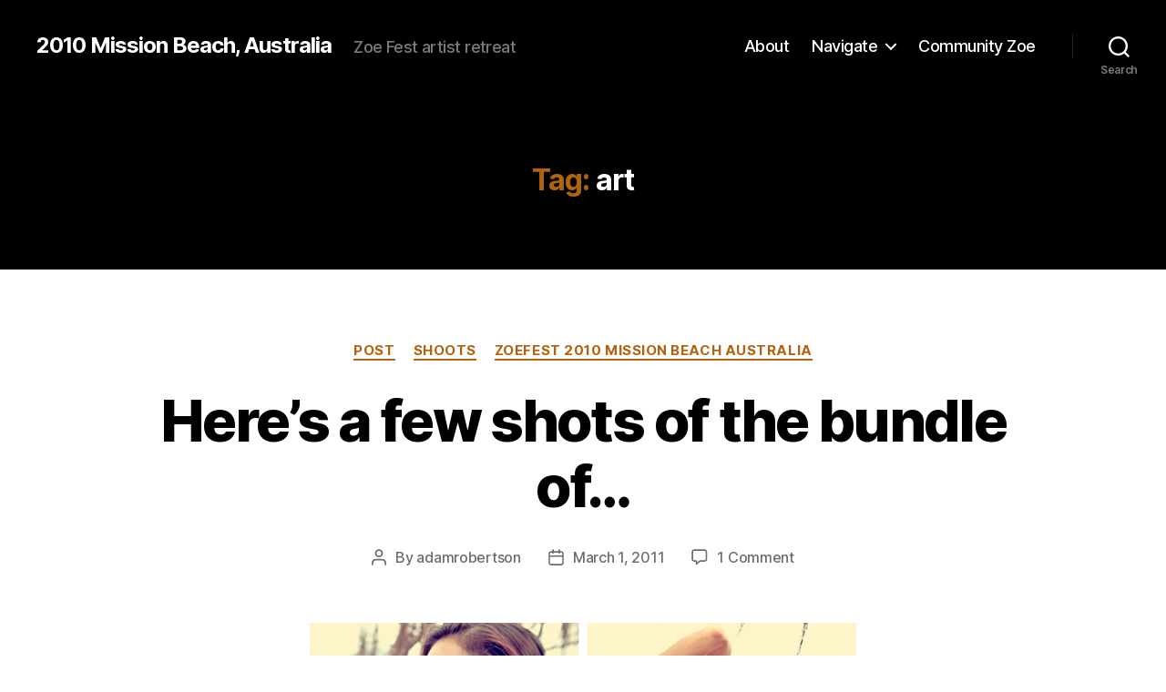

--- FILE ---
content_type: text/html; charset=UTF-8
request_url: http://2010.zoefest.photo/tag/art/
body_size: 17014
content:
<!DOCTYPE html>

<html class="no-js" lang="en-US">

	<head>

		<meta charset="UTF-8">
		<meta name="viewport" content="width=device-width, initial-scale=1.0">

		<link rel="profile" href="https://gmpg.org/xfn/11">

		<title>art &#8211; 2010 Mission Beach, Australia</title>
<meta name='robots' content='max-image-preview:large' />
<link rel="alternate" type="application/rss+xml" title="2010 Mission Beach, Australia &raquo; Feed" href="http://2010.zoefest.photo/feed/" />
<link rel="alternate" type="application/rss+xml" title="2010 Mission Beach, Australia &raquo; Comments Feed" href="http://2010.zoefest.photo/comments/feed/" />
<link rel="alternate" type="application/rss+xml" title="2010 Mission Beach, Australia &raquo; art Tag Feed" href="http://2010.zoefest.photo/tag/art/feed/" />
<style id='wp-img-auto-sizes-contain-inline-css'>
img:is([sizes=auto i],[sizes^="auto," i]){contain-intrinsic-size:3000px 1500px}
/*# sourceURL=wp-img-auto-sizes-contain-inline-css */
</style>
<style id='wp-emoji-styles-inline-css'>

	img.wp-smiley, img.emoji {
		display: inline !important;
		border: none !important;
		box-shadow: none !important;
		height: 1em !important;
		width: 1em !important;
		margin: 0 0.07em !important;
		vertical-align: -0.1em !important;
		background: none !important;
		padding: 0 !important;
	}
/*# sourceURL=wp-emoji-styles-inline-css */
</style>
<style id='wp-block-library-inline-css'>
:root{--wp-block-synced-color:#7a00df;--wp-block-synced-color--rgb:122,0,223;--wp-bound-block-color:var(--wp-block-synced-color);--wp-editor-canvas-background:#ddd;--wp-admin-theme-color:#007cba;--wp-admin-theme-color--rgb:0,124,186;--wp-admin-theme-color-darker-10:#006ba1;--wp-admin-theme-color-darker-10--rgb:0,107,160.5;--wp-admin-theme-color-darker-20:#005a87;--wp-admin-theme-color-darker-20--rgb:0,90,135;--wp-admin-border-width-focus:2px}@media (min-resolution:192dpi){:root{--wp-admin-border-width-focus:1.5px}}.wp-element-button{cursor:pointer}:root .has-very-light-gray-background-color{background-color:#eee}:root .has-very-dark-gray-background-color{background-color:#313131}:root .has-very-light-gray-color{color:#eee}:root .has-very-dark-gray-color{color:#313131}:root .has-vivid-green-cyan-to-vivid-cyan-blue-gradient-background{background:linear-gradient(135deg,#00d084,#0693e3)}:root .has-purple-crush-gradient-background{background:linear-gradient(135deg,#34e2e4,#4721fb 50%,#ab1dfe)}:root .has-hazy-dawn-gradient-background{background:linear-gradient(135deg,#faaca8,#dad0ec)}:root .has-subdued-olive-gradient-background{background:linear-gradient(135deg,#fafae1,#67a671)}:root .has-atomic-cream-gradient-background{background:linear-gradient(135deg,#fdd79a,#004a59)}:root .has-nightshade-gradient-background{background:linear-gradient(135deg,#330968,#31cdcf)}:root .has-midnight-gradient-background{background:linear-gradient(135deg,#020381,#2874fc)}:root{--wp--preset--font-size--normal:16px;--wp--preset--font-size--huge:42px}.has-regular-font-size{font-size:1em}.has-larger-font-size{font-size:2.625em}.has-normal-font-size{font-size:var(--wp--preset--font-size--normal)}.has-huge-font-size{font-size:var(--wp--preset--font-size--huge)}.has-text-align-center{text-align:center}.has-text-align-left{text-align:left}.has-text-align-right{text-align:right}.has-fit-text{white-space:nowrap!important}#end-resizable-editor-section{display:none}.aligncenter{clear:both}.items-justified-left{justify-content:flex-start}.items-justified-center{justify-content:center}.items-justified-right{justify-content:flex-end}.items-justified-space-between{justify-content:space-between}.screen-reader-text{border:0;clip-path:inset(50%);height:1px;margin:-1px;overflow:hidden;padding:0;position:absolute;width:1px;word-wrap:normal!important}.screen-reader-text:focus{background-color:#ddd;clip-path:none;color:#444;display:block;font-size:1em;height:auto;left:5px;line-height:normal;padding:15px 23px 14px;text-decoration:none;top:5px;width:auto;z-index:100000}html :where(.has-border-color){border-style:solid}html :where([style*=border-top-color]){border-top-style:solid}html :where([style*=border-right-color]){border-right-style:solid}html :where([style*=border-bottom-color]){border-bottom-style:solid}html :where([style*=border-left-color]){border-left-style:solid}html :where([style*=border-width]){border-style:solid}html :where([style*=border-top-width]){border-top-style:solid}html :where([style*=border-right-width]){border-right-style:solid}html :where([style*=border-bottom-width]){border-bottom-style:solid}html :where([style*=border-left-width]){border-left-style:solid}html :where(img[class*=wp-image-]){height:auto;max-width:100%}:where(figure){margin:0 0 1em}html :where(.is-position-sticky){--wp-admin--admin-bar--position-offset:var(--wp-admin--admin-bar--height,0px)}@media screen and (max-width:600px){html :where(.is-position-sticky){--wp-admin--admin-bar--position-offset:0px}}

/*# sourceURL=wp-block-library-inline-css */
</style><style id='wp-block-archives-inline-css'>
.wp-block-archives{box-sizing:border-box}.wp-block-archives-dropdown label{display:block}
/*# sourceURL=http://2010.zoefest.photo/wp-includes/blocks/archives/style.min.css */
</style>
<style id='wp-block-categories-inline-css'>
.wp-block-categories{box-sizing:border-box}.wp-block-categories.alignleft{margin-right:2em}.wp-block-categories.alignright{margin-left:2em}.wp-block-categories.wp-block-categories-dropdown.aligncenter{text-align:center}.wp-block-categories .wp-block-categories__label{display:block;width:100%}
/*# sourceURL=http://2010.zoefest.photo/wp-includes/blocks/categories/style.min.css */
</style>
<style id='wp-block-heading-inline-css'>
h1:where(.wp-block-heading).has-background,h2:where(.wp-block-heading).has-background,h3:where(.wp-block-heading).has-background,h4:where(.wp-block-heading).has-background,h5:where(.wp-block-heading).has-background,h6:where(.wp-block-heading).has-background{padding:1.25em 2.375em}h1.has-text-align-left[style*=writing-mode]:where([style*=vertical-lr]),h1.has-text-align-right[style*=writing-mode]:where([style*=vertical-rl]),h2.has-text-align-left[style*=writing-mode]:where([style*=vertical-lr]),h2.has-text-align-right[style*=writing-mode]:where([style*=vertical-rl]),h3.has-text-align-left[style*=writing-mode]:where([style*=vertical-lr]),h3.has-text-align-right[style*=writing-mode]:where([style*=vertical-rl]),h4.has-text-align-left[style*=writing-mode]:where([style*=vertical-lr]),h4.has-text-align-right[style*=writing-mode]:where([style*=vertical-rl]),h5.has-text-align-left[style*=writing-mode]:where([style*=vertical-lr]),h5.has-text-align-right[style*=writing-mode]:where([style*=vertical-rl]),h6.has-text-align-left[style*=writing-mode]:where([style*=vertical-lr]),h6.has-text-align-right[style*=writing-mode]:where([style*=vertical-rl]){rotate:180deg}
/*# sourceURL=http://2010.zoefest.photo/wp-includes/blocks/heading/style.min.css */
</style>
<style id='wp-block-latest-comments-inline-css'>
ol.wp-block-latest-comments{box-sizing:border-box;margin-left:0}:where(.wp-block-latest-comments:not([style*=line-height] .wp-block-latest-comments__comment)){line-height:1.1}:where(.wp-block-latest-comments:not([style*=line-height] .wp-block-latest-comments__comment-excerpt p)){line-height:1.8}.has-dates :where(.wp-block-latest-comments:not([style*=line-height])),.has-excerpts :where(.wp-block-latest-comments:not([style*=line-height])){line-height:1.5}.wp-block-latest-comments .wp-block-latest-comments{padding-left:0}.wp-block-latest-comments__comment{list-style:none;margin-bottom:1em}.has-avatars .wp-block-latest-comments__comment{list-style:none;min-height:2.25em}.has-avatars .wp-block-latest-comments__comment .wp-block-latest-comments__comment-excerpt,.has-avatars .wp-block-latest-comments__comment .wp-block-latest-comments__comment-meta{margin-left:3.25em}.wp-block-latest-comments__comment-excerpt p{font-size:.875em;margin:.36em 0 1.4em}.wp-block-latest-comments__comment-date{display:block;font-size:.75em}.wp-block-latest-comments .avatar,.wp-block-latest-comments__comment-avatar{border-radius:1.5em;display:block;float:left;height:2.5em;margin-right:.75em;width:2.5em}.wp-block-latest-comments[class*=-font-size] a,.wp-block-latest-comments[style*=font-size] a{font-size:inherit}
/*# sourceURL=http://2010.zoefest.photo/wp-includes/blocks/latest-comments/style.min.css */
</style>
<style id='wp-block-latest-posts-inline-css'>
.wp-block-latest-posts{box-sizing:border-box}.wp-block-latest-posts.alignleft{margin-right:2em}.wp-block-latest-posts.alignright{margin-left:2em}.wp-block-latest-posts.wp-block-latest-posts__list{list-style:none}.wp-block-latest-posts.wp-block-latest-posts__list li{clear:both;overflow-wrap:break-word}.wp-block-latest-posts.is-grid{display:flex;flex-wrap:wrap}.wp-block-latest-posts.is-grid li{margin:0 1.25em 1.25em 0;width:100%}@media (min-width:600px){.wp-block-latest-posts.columns-2 li{width:calc(50% - .625em)}.wp-block-latest-posts.columns-2 li:nth-child(2n){margin-right:0}.wp-block-latest-posts.columns-3 li{width:calc(33.33333% - .83333em)}.wp-block-latest-posts.columns-3 li:nth-child(3n){margin-right:0}.wp-block-latest-posts.columns-4 li{width:calc(25% - .9375em)}.wp-block-latest-posts.columns-4 li:nth-child(4n){margin-right:0}.wp-block-latest-posts.columns-5 li{width:calc(20% - 1em)}.wp-block-latest-posts.columns-5 li:nth-child(5n){margin-right:0}.wp-block-latest-posts.columns-6 li{width:calc(16.66667% - 1.04167em)}.wp-block-latest-posts.columns-6 li:nth-child(6n){margin-right:0}}:root :where(.wp-block-latest-posts.is-grid){padding:0}:root :where(.wp-block-latest-posts.wp-block-latest-posts__list){padding-left:0}.wp-block-latest-posts__post-author,.wp-block-latest-posts__post-date{display:block;font-size:.8125em}.wp-block-latest-posts__post-excerpt,.wp-block-latest-posts__post-full-content{margin-bottom:1em;margin-top:.5em}.wp-block-latest-posts__featured-image a{display:inline-block}.wp-block-latest-posts__featured-image img{height:auto;max-width:100%;width:auto}.wp-block-latest-posts__featured-image.alignleft{float:left;margin-right:1em}.wp-block-latest-posts__featured-image.alignright{float:right;margin-left:1em}.wp-block-latest-posts__featured-image.aligncenter{margin-bottom:1em;text-align:center}
/*# sourceURL=http://2010.zoefest.photo/wp-includes/blocks/latest-posts/style.min.css */
</style>
<style id='wp-block-search-inline-css'>
.wp-block-search__button{margin-left:10px;word-break:normal}.wp-block-search__button.has-icon{line-height:0}.wp-block-search__button svg{height:1.25em;min-height:24px;min-width:24px;width:1.25em;fill:currentColor;vertical-align:text-bottom}:where(.wp-block-search__button){border:1px solid #ccc;padding:6px 10px}.wp-block-search__inside-wrapper{display:flex;flex:auto;flex-wrap:nowrap;max-width:100%}.wp-block-search__label{width:100%}.wp-block-search.wp-block-search__button-only .wp-block-search__button{box-sizing:border-box;display:flex;flex-shrink:0;justify-content:center;margin-left:0;max-width:100%}.wp-block-search.wp-block-search__button-only .wp-block-search__inside-wrapper{min-width:0!important;transition-property:width}.wp-block-search.wp-block-search__button-only .wp-block-search__input{flex-basis:100%;transition-duration:.3s}.wp-block-search.wp-block-search__button-only.wp-block-search__searchfield-hidden,.wp-block-search.wp-block-search__button-only.wp-block-search__searchfield-hidden .wp-block-search__inside-wrapper{overflow:hidden}.wp-block-search.wp-block-search__button-only.wp-block-search__searchfield-hidden .wp-block-search__input{border-left-width:0!important;border-right-width:0!important;flex-basis:0;flex-grow:0;margin:0;min-width:0!important;padding-left:0!important;padding-right:0!important;width:0!important}:where(.wp-block-search__input){appearance:none;border:1px solid #949494;flex-grow:1;font-family:inherit;font-size:inherit;font-style:inherit;font-weight:inherit;letter-spacing:inherit;line-height:inherit;margin-left:0;margin-right:0;min-width:3rem;padding:8px;text-decoration:unset!important;text-transform:inherit}:where(.wp-block-search__button-inside .wp-block-search__inside-wrapper){background-color:#fff;border:1px solid #949494;box-sizing:border-box;padding:4px}:where(.wp-block-search__button-inside .wp-block-search__inside-wrapper) .wp-block-search__input{border:none;border-radius:0;padding:0 4px}:where(.wp-block-search__button-inside .wp-block-search__inside-wrapper) .wp-block-search__input:focus{outline:none}:where(.wp-block-search__button-inside .wp-block-search__inside-wrapper) :where(.wp-block-search__button){padding:4px 8px}.wp-block-search.aligncenter .wp-block-search__inside-wrapper{margin:auto}.wp-block[data-align=right] .wp-block-search.wp-block-search__button-only .wp-block-search__inside-wrapper{float:right}
/*# sourceURL=http://2010.zoefest.photo/wp-includes/blocks/search/style.min.css */
</style>
<style id='wp-block-group-inline-css'>
.wp-block-group{box-sizing:border-box}:where(.wp-block-group.wp-block-group-is-layout-constrained){position:relative}
/*# sourceURL=http://2010.zoefest.photo/wp-includes/blocks/group/style.min.css */
</style>
<style id='global-styles-inline-css'>
:root{--wp--preset--aspect-ratio--square: 1;--wp--preset--aspect-ratio--4-3: 4/3;--wp--preset--aspect-ratio--3-4: 3/4;--wp--preset--aspect-ratio--3-2: 3/2;--wp--preset--aspect-ratio--2-3: 2/3;--wp--preset--aspect-ratio--16-9: 16/9;--wp--preset--aspect-ratio--9-16: 9/16;--wp--preset--color--black: #000000;--wp--preset--color--cyan-bluish-gray: #abb8c3;--wp--preset--color--white: #ffffff;--wp--preset--color--pale-pink: #f78da7;--wp--preset--color--vivid-red: #cf2e2e;--wp--preset--color--luminous-vivid-orange: #ff6900;--wp--preset--color--luminous-vivid-amber: #fcb900;--wp--preset--color--light-green-cyan: #7bdcb5;--wp--preset--color--vivid-green-cyan: #00d084;--wp--preset--color--pale-cyan-blue: #8ed1fc;--wp--preset--color--vivid-cyan-blue: #0693e3;--wp--preset--color--vivid-purple: #9b51e0;--wp--preset--color--accent: #b16310;--wp--preset--color--primary: #000000;--wp--preset--color--secondary: #6d6d6d;--wp--preset--color--subtle-background: #dbdbdb;--wp--preset--color--background: #ffffff;--wp--preset--gradient--vivid-cyan-blue-to-vivid-purple: linear-gradient(135deg,rgb(6,147,227) 0%,rgb(155,81,224) 100%);--wp--preset--gradient--light-green-cyan-to-vivid-green-cyan: linear-gradient(135deg,rgb(122,220,180) 0%,rgb(0,208,130) 100%);--wp--preset--gradient--luminous-vivid-amber-to-luminous-vivid-orange: linear-gradient(135deg,rgb(252,185,0) 0%,rgb(255,105,0) 100%);--wp--preset--gradient--luminous-vivid-orange-to-vivid-red: linear-gradient(135deg,rgb(255,105,0) 0%,rgb(207,46,46) 100%);--wp--preset--gradient--very-light-gray-to-cyan-bluish-gray: linear-gradient(135deg,rgb(238,238,238) 0%,rgb(169,184,195) 100%);--wp--preset--gradient--cool-to-warm-spectrum: linear-gradient(135deg,rgb(74,234,220) 0%,rgb(151,120,209) 20%,rgb(207,42,186) 40%,rgb(238,44,130) 60%,rgb(251,105,98) 80%,rgb(254,248,76) 100%);--wp--preset--gradient--blush-light-purple: linear-gradient(135deg,rgb(255,206,236) 0%,rgb(152,150,240) 100%);--wp--preset--gradient--blush-bordeaux: linear-gradient(135deg,rgb(254,205,165) 0%,rgb(254,45,45) 50%,rgb(107,0,62) 100%);--wp--preset--gradient--luminous-dusk: linear-gradient(135deg,rgb(255,203,112) 0%,rgb(199,81,192) 50%,rgb(65,88,208) 100%);--wp--preset--gradient--pale-ocean: linear-gradient(135deg,rgb(255,245,203) 0%,rgb(182,227,212) 50%,rgb(51,167,181) 100%);--wp--preset--gradient--electric-grass: linear-gradient(135deg,rgb(202,248,128) 0%,rgb(113,206,126) 100%);--wp--preset--gradient--midnight: linear-gradient(135deg,rgb(2,3,129) 0%,rgb(40,116,252) 100%);--wp--preset--font-size--small: 18px;--wp--preset--font-size--medium: 20px;--wp--preset--font-size--large: 26.25px;--wp--preset--font-size--x-large: 42px;--wp--preset--font-size--normal: 21px;--wp--preset--font-size--larger: 32px;--wp--preset--spacing--20: 0.44rem;--wp--preset--spacing--30: 0.67rem;--wp--preset--spacing--40: 1rem;--wp--preset--spacing--50: 1.5rem;--wp--preset--spacing--60: 2.25rem;--wp--preset--spacing--70: 3.38rem;--wp--preset--spacing--80: 5.06rem;--wp--preset--shadow--natural: 6px 6px 9px rgba(0, 0, 0, 0.2);--wp--preset--shadow--deep: 12px 12px 50px rgba(0, 0, 0, 0.4);--wp--preset--shadow--sharp: 6px 6px 0px rgba(0, 0, 0, 0.2);--wp--preset--shadow--outlined: 6px 6px 0px -3px rgb(255, 255, 255), 6px 6px rgb(0, 0, 0);--wp--preset--shadow--crisp: 6px 6px 0px rgb(0, 0, 0);}:where(.is-layout-flex){gap: 0.5em;}:where(.is-layout-grid){gap: 0.5em;}body .is-layout-flex{display: flex;}.is-layout-flex{flex-wrap: wrap;align-items: center;}.is-layout-flex > :is(*, div){margin: 0;}body .is-layout-grid{display: grid;}.is-layout-grid > :is(*, div){margin: 0;}:where(.wp-block-columns.is-layout-flex){gap: 2em;}:where(.wp-block-columns.is-layout-grid){gap: 2em;}:where(.wp-block-post-template.is-layout-flex){gap: 1.25em;}:where(.wp-block-post-template.is-layout-grid){gap: 1.25em;}.has-black-color{color: var(--wp--preset--color--black) !important;}.has-cyan-bluish-gray-color{color: var(--wp--preset--color--cyan-bluish-gray) !important;}.has-white-color{color: var(--wp--preset--color--white) !important;}.has-pale-pink-color{color: var(--wp--preset--color--pale-pink) !important;}.has-vivid-red-color{color: var(--wp--preset--color--vivid-red) !important;}.has-luminous-vivid-orange-color{color: var(--wp--preset--color--luminous-vivid-orange) !important;}.has-luminous-vivid-amber-color{color: var(--wp--preset--color--luminous-vivid-amber) !important;}.has-light-green-cyan-color{color: var(--wp--preset--color--light-green-cyan) !important;}.has-vivid-green-cyan-color{color: var(--wp--preset--color--vivid-green-cyan) !important;}.has-pale-cyan-blue-color{color: var(--wp--preset--color--pale-cyan-blue) !important;}.has-vivid-cyan-blue-color{color: var(--wp--preset--color--vivid-cyan-blue) !important;}.has-vivid-purple-color{color: var(--wp--preset--color--vivid-purple) !important;}.has-black-background-color{background-color: var(--wp--preset--color--black) !important;}.has-cyan-bluish-gray-background-color{background-color: var(--wp--preset--color--cyan-bluish-gray) !important;}.has-white-background-color{background-color: var(--wp--preset--color--white) !important;}.has-pale-pink-background-color{background-color: var(--wp--preset--color--pale-pink) !important;}.has-vivid-red-background-color{background-color: var(--wp--preset--color--vivid-red) !important;}.has-luminous-vivid-orange-background-color{background-color: var(--wp--preset--color--luminous-vivid-orange) !important;}.has-luminous-vivid-amber-background-color{background-color: var(--wp--preset--color--luminous-vivid-amber) !important;}.has-light-green-cyan-background-color{background-color: var(--wp--preset--color--light-green-cyan) !important;}.has-vivid-green-cyan-background-color{background-color: var(--wp--preset--color--vivid-green-cyan) !important;}.has-pale-cyan-blue-background-color{background-color: var(--wp--preset--color--pale-cyan-blue) !important;}.has-vivid-cyan-blue-background-color{background-color: var(--wp--preset--color--vivid-cyan-blue) !important;}.has-vivid-purple-background-color{background-color: var(--wp--preset--color--vivid-purple) !important;}.has-black-border-color{border-color: var(--wp--preset--color--black) !important;}.has-cyan-bluish-gray-border-color{border-color: var(--wp--preset--color--cyan-bluish-gray) !important;}.has-white-border-color{border-color: var(--wp--preset--color--white) !important;}.has-pale-pink-border-color{border-color: var(--wp--preset--color--pale-pink) !important;}.has-vivid-red-border-color{border-color: var(--wp--preset--color--vivid-red) !important;}.has-luminous-vivid-orange-border-color{border-color: var(--wp--preset--color--luminous-vivid-orange) !important;}.has-luminous-vivid-amber-border-color{border-color: var(--wp--preset--color--luminous-vivid-amber) !important;}.has-light-green-cyan-border-color{border-color: var(--wp--preset--color--light-green-cyan) !important;}.has-vivid-green-cyan-border-color{border-color: var(--wp--preset--color--vivid-green-cyan) !important;}.has-pale-cyan-blue-border-color{border-color: var(--wp--preset--color--pale-cyan-blue) !important;}.has-vivid-cyan-blue-border-color{border-color: var(--wp--preset--color--vivid-cyan-blue) !important;}.has-vivid-purple-border-color{border-color: var(--wp--preset--color--vivid-purple) !important;}.has-vivid-cyan-blue-to-vivid-purple-gradient-background{background: var(--wp--preset--gradient--vivid-cyan-blue-to-vivid-purple) !important;}.has-light-green-cyan-to-vivid-green-cyan-gradient-background{background: var(--wp--preset--gradient--light-green-cyan-to-vivid-green-cyan) !important;}.has-luminous-vivid-amber-to-luminous-vivid-orange-gradient-background{background: var(--wp--preset--gradient--luminous-vivid-amber-to-luminous-vivid-orange) !important;}.has-luminous-vivid-orange-to-vivid-red-gradient-background{background: var(--wp--preset--gradient--luminous-vivid-orange-to-vivid-red) !important;}.has-very-light-gray-to-cyan-bluish-gray-gradient-background{background: var(--wp--preset--gradient--very-light-gray-to-cyan-bluish-gray) !important;}.has-cool-to-warm-spectrum-gradient-background{background: var(--wp--preset--gradient--cool-to-warm-spectrum) !important;}.has-blush-light-purple-gradient-background{background: var(--wp--preset--gradient--blush-light-purple) !important;}.has-blush-bordeaux-gradient-background{background: var(--wp--preset--gradient--blush-bordeaux) !important;}.has-luminous-dusk-gradient-background{background: var(--wp--preset--gradient--luminous-dusk) !important;}.has-pale-ocean-gradient-background{background: var(--wp--preset--gradient--pale-ocean) !important;}.has-electric-grass-gradient-background{background: var(--wp--preset--gradient--electric-grass) !important;}.has-midnight-gradient-background{background: var(--wp--preset--gradient--midnight) !important;}.has-small-font-size{font-size: var(--wp--preset--font-size--small) !important;}.has-medium-font-size{font-size: var(--wp--preset--font-size--medium) !important;}.has-large-font-size{font-size: var(--wp--preset--font-size--large) !important;}.has-x-large-font-size{font-size: var(--wp--preset--font-size--x-large) !important;}
/*# sourceURL=global-styles-inline-css */
</style>

<style id='classic-theme-styles-inline-css'>
/*! This file is auto-generated */
.wp-block-button__link{color:#fff;background-color:#32373c;border-radius:9999px;box-shadow:none;text-decoration:none;padding:calc(.667em + 2px) calc(1.333em + 2px);font-size:1.125em}.wp-block-file__button{background:#32373c;color:#fff;text-decoration:none}
/*# sourceURL=/wp-includes/css/classic-themes.min.css */
</style>
<link rel='stylesheet' id='twentytwenty-style-css' href='http://2010.zoefest.photo/wp-content/themes/twentytwenty/style.css?ver=2.9' media='all' />
<style id='twentytwenty-style-inline-css'>
.color-accent,.color-accent-hover:hover,.color-accent-hover:focus,:root .has-accent-color,.has-drop-cap:not(:focus):first-letter,.wp-block-button.is-style-outline,a { color: #b16310; }blockquote,.border-color-accent,.border-color-accent-hover:hover,.border-color-accent-hover:focus { border-color: #b16310; }button,.button,.faux-button,.wp-block-button__link,.wp-block-file .wp-block-file__button,input[type="button"],input[type="reset"],input[type="submit"],.bg-accent,.bg-accent-hover:hover,.bg-accent-hover:focus,:root .has-accent-background-color,.comment-reply-link { background-color: #b16310; }.fill-children-accent,.fill-children-accent * { fill: #b16310; }:root .has-background-color,button,.button,.faux-button,.wp-block-button__link,.wp-block-file__button,input[type="button"],input[type="reset"],input[type="submit"],.wp-block-button,.comment-reply-link,.has-background.has-primary-background-color:not(.has-text-color),.has-background.has-primary-background-color *:not(.has-text-color),.has-background.has-accent-background-color:not(.has-text-color),.has-background.has-accent-background-color *:not(.has-text-color) { color: #ffffff; }:root .has-background-background-color { background-color: #ffffff; }body,.entry-title a,:root .has-primary-color { color: #000000; }:root .has-primary-background-color { background-color: #000000; }cite,figcaption,.wp-caption-text,.post-meta,.entry-content .wp-block-archives li,.entry-content .wp-block-categories li,.entry-content .wp-block-latest-posts li,.wp-block-latest-comments__comment-date,.wp-block-latest-posts__post-date,.wp-block-embed figcaption,.wp-block-image figcaption,.wp-block-pullquote cite,.comment-metadata,.comment-respond .comment-notes,.comment-respond .logged-in-as,.pagination .dots,.entry-content hr:not(.has-background),hr.styled-separator,:root .has-secondary-color { color: #6d6d6d; }:root .has-secondary-background-color { background-color: #6d6d6d; }pre,fieldset,input,textarea,table,table *,hr { border-color: #dbdbdb; }caption,code,code,kbd,samp,.wp-block-table.is-style-stripes tbody tr:nth-child(odd),:root .has-subtle-background-background-color { background-color: #dbdbdb; }.wp-block-table.is-style-stripes { border-bottom-color: #dbdbdb; }.wp-block-latest-posts.is-grid li { border-top-color: #dbdbdb; }:root .has-subtle-background-color { color: #dbdbdb; }body:not(.overlay-header) .primary-menu > li > a,body:not(.overlay-header) .primary-menu > li > .icon,.modal-menu a,.footer-menu a, .footer-widgets a:where(:not(.wp-block-button__link)),#site-footer .wp-block-button.is-style-outline,.wp-block-pullquote:before,.singular:not(.overlay-header) .entry-header a,.archive-header a,.header-footer-group .color-accent,.header-footer-group .color-accent-hover:hover { color: #b35e04; }.social-icons a,#site-footer button:not(.toggle),#site-footer .button,#site-footer .faux-button,#site-footer .wp-block-button__link,#site-footer .wp-block-file__button,#site-footer input[type="button"],#site-footer input[type="reset"],#site-footer input[type="submit"] { background-color: #b35e04; }.social-icons a,body:not(.overlay-header) .primary-menu ul,.header-footer-group button,.header-footer-group .button,.header-footer-group .faux-button,.header-footer-group .wp-block-button:not(.is-style-outline) .wp-block-button__link,.header-footer-group .wp-block-file__button,.header-footer-group input[type="button"],.header-footer-group input[type="reset"],.header-footer-group input[type="submit"] { color: #000000; }#site-header,.footer-nav-widgets-wrapper,#site-footer,.menu-modal,.menu-modal-inner,.search-modal-inner,.archive-header,.singular .entry-header,.singular .featured-media:before,.wp-block-pullquote:before { background-color: #000000; }.header-footer-group,body:not(.overlay-header) #site-header .toggle,.menu-modal .toggle { color: #ffffff; }body:not(.overlay-header) .primary-menu ul { background-color: #ffffff; }body:not(.overlay-header) .primary-menu > li > ul:after { border-bottom-color: #ffffff; }body:not(.overlay-header) .primary-menu ul ul:after { border-left-color: #ffffff; }.site-description,body:not(.overlay-header) .toggle-inner .toggle-text,.widget .post-date,.widget .rss-date,.widget_archive li,.widget_categories li,.widget cite,.widget_pages li,.widget_meta li,.widget_nav_menu li,.powered-by-wordpress,.footer-credits .privacy-policy,.to-the-top,.singular .entry-header .post-meta,.singular:not(.overlay-header) .entry-header .post-meta a { color: #7c7c7c; }.header-footer-group pre,.header-footer-group fieldset,.header-footer-group input,.header-footer-group textarea,.header-footer-group table,.header-footer-group table *,.footer-nav-widgets-wrapper,#site-footer,.menu-modal nav *,.footer-widgets-outer-wrapper,.footer-top { border-color: #262626; }.header-footer-group table caption,body:not(.overlay-header) .header-inner .toggle-wrapper::before { background-color: #262626; }
/*# sourceURL=twentytwenty-style-inline-css */
</style>
<link rel='stylesheet' id='twentytwenty-fonts-css' href='http://2010.zoefest.photo/wp-content/themes/twentytwenty/assets/css/font-inter.css?ver=2.9' media='all' />
<link rel='stylesheet' id='twentytwenty-print-style-css' href='http://2010.zoefest.photo/wp-content/themes/twentytwenty/print.css?ver=2.9' media='print' />
<script src="http://2010.zoefest.photo/wp-content/themes/twentytwenty/assets/js/index.js?ver=2.9" id="twentytwenty-js-js" defer data-wp-strategy="defer"></script>
<link rel="https://api.w.org/" href="http://2010.zoefest.photo/wp-json/" /><link rel="alternate" title="JSON" type="application/json" href="http://2010.zoefest.photo/wp-json/wp/v2/tags/14" /><link rel="EditURI" type="application/rsd+xml" title="RSD" href="http://2010.zoefest.photo/xmlrpc.php?rsd" />
<meta name="generator" content="WordPress 6.9" />
	<script>document.documentElement.className = document.documentElement.className.replace( 'no-js', 'js' );</script>
	<style id="custom-background-css">
body.custom-background { background-color: #ffffff; }
</style>
	
	</head>

	<body class="archive tag tag-art tag-14 custom-background wp-embed-responsive wp-theme-twentytwenty enable-search-modal has-no-pagination showing-comments show-avatars footer-top-visible">

		<a class="skip-link screen-reader-text" href="#site-content">Skip to the content</a>
		<header id="site-header" class="header-footer-group">

			<div class="header-inner section-inner">

				<div class="header-titles-wrapper">

					
						<button class="toggle search-toggle mobile-search-toggle" data-toggle-target=".search-modal" data-toggle-body-class="showing-search-modal" data-set-focus=".search-modal .search-field" aria-expanded="false">
							<span class="toggle-inner">
								<span class="toggle-icon">
									<svg class="svg-icon" aria-hidden="true" role="img" focusable="false" xmlns="http://www.w3.org/2000/svg" width="23" height="23" viewBox="0 0 23 23"><path d="M38.710696,48.0601792 L43,52.3494831 L41.3494831,54 L37.0601792,49.710696 C35.2632422,51.1481185 32.9839107,52.0076499 30.5038249,52.0076499 C24.7027226,52.0076499 20,47.3049272 20,41.5038249 C20,35.7027226 24.7027226,31 30.5038249,31 C36.3049272,31 41.0076499,35.7027226 41.0076499,41.5038249 C41.0076499,43.9839107 40.1481185,46.2632422 38.710696,48.0601792 Z M36.3875844,47.1716785 C37.8030221,45.7026647 38.6734666,43.7048964 38.6734666,41.5038249 C38.6734666,36.9918565 35.0157934,33.3341833 30.5038249,33.3341833 C25.9918565,33.3341833 22.3341833,36.9918565 22.3341833,41.5038249 C22.3341833,46.0157934 25.9918565,49.6734666 30.5038249,49.6734666 C32.7048964,49.6734666 34.7026647,48.8030221 36.1716785,47.3875844 C36.2023931,47.347638 36.2360451,47.3092237 36.2726343,47.2726343 C36.3092237,47.2360451 36.347638,47.2023931 36.3875844,47.1716785 Z" transform="translate(-20 -31)" /></svg>								</span>
								<span class="toggle-text">Search</span>
							</span>
						</button><!-- .search-toggle -->

					
					<div class="header-titles">

						<div class="site-title faux-heading"><a href="http://2010.zoefest.photo/" rel="home">2010 Mission Beach, Australia</a></div><div class="site-description">Zoe Fest artist retreat</div><!-- .site-description -->
					</div><!-- .header-titles -->

					<button class="toggle nav-toggle mobile-nav-toggle" data-toggle-target=".menu-modal"  data-toggle-body-class="showing-menu-modal" aria-expanded="false" data-set-focus=".close-nav-toggle">
						<span class="toggle-inner">
							<span class="toggle-icon">
								<svg class="svg-icon" aria-hidden="true" role="img" focusable="false" xmlns="http://www.w3.org/2000/svg" width="26" height="7" viewBox="0 0 26 7"><path fill-rule="evenodd" d="M332.5,45 C330.567003,45 329,43.4329966 329,41.5 C329,39.5670034 330.567003,38 332.5,38 C334.432997,38 336,39.5670034 336,41.5 C336,43.4329966 334.432997,45 332.5,45 Z M342,45 C340.067003,45 338.5,43.4329966 338.5,41.5 C338.5,39.5670034 340.067003,38 342,38 C343.932997,38 345.5,39.5670034 345.5,41.5 C345.5,43.4329966 343.932997,45 342,45 Z M351.5,45 C349.567003,45 348,43.4329966 348,41.5 C348,39.5670034 349.567003,38 351.5,38 C353.432997,38 355,39.5670034 355,41.5 C355,43.4329966 353.432997,45 351.5,45 Z" transform="translate(-329 -38)" /></svg>							</span>
							<span class="toggle-text">Menu</span>
						</span>
					</button><!-- .nav-toggle -->

				</div><!-- .header-titles-wrapper -->

				<div class="header-navigation-wrapper">

					
							<nav class="primary-menu-wrapper" aria-label="Horizontal">

								<ul class="primary-menu reset-list-style">

								<li id="menu-item-860" class="menu-item menu-item-type-post_type menu-item-object-page menu-item-860"><a href="http://2010.zoefest.photo/about/">About</a></li>
<li id="menu-item-854" class="menu-item menu-item-type-post_type menu-item-object-page menu-item-has-children menu-item-854"><a href="http://2010.zoefest.photo/navigate/">Navigate</a><span class="icon"></span>
<ul class="sub-menu">
	<li id="menu-item-849" class="menu-item menu-item-type-custom menu-item-object-custom menu-item-849"><a href="http://www.zoefest.photo">Zoe Fest main website</a></li>
	<li id="menu-item-850" class="menu-item menu-item-type-custom menu-item-object-custom menu-item-850"><a href="http://zoefest.photo/category/noosa/">Zoe Fest 2018 Noosapalooza</a></li>
	<li id="menu-item-855" class="menu-item menu-item-type-custom menu-item-object-custom menu-item-855"><a href="http://zoefest.photo/category/2017australia/">Zoe Fest 2017 FNQ Australia</a></li>
	<li id="menu-item-856" class="menu-item menu-item-type-custom menu-item-object-custom menu-item-856"><a href="http://2009.zoefest.photo">Zoe Fest 2009 Mission Beach, Australia</a></li>
</ul>
</li>
<li id="menu-item-858" class="menu-item menu-item-type-custom menu-item-object-custom menu-item-858"><a href="http://www.communityzoe.com">Community Zoe</a></li>

								</ul>

							</nav><!-- .primary-menu-wrapper -->

						
						<div class="header-toggles hide-no-js">

						
							<div class="toggle-wrapper search-toggle-wrapper">

								<button class="toggle search-toggle desktop-search-toggle" data-toggle-target=".search-modal" data-toggle-body-class="showing-search-modal" data-set-focus=".search-modal .search-field" aria-expanded="false">
									<span class="toggle-inner">
										<svg class="svg-icon" aria-hidden="true" role="img" focusable="false" xmlns="http://www.w3.org/2000/svg" width="23" height="23" viewBox="0 0 23 23"><path d="M38.710696,48.0601792 L43,52.3494831 L41.3494831,54 L37.0601792,49.710696 C35.2632422,51.1481185 32.9839107,52.0076499 30.5038249,52.0076499 C24.7027226,52.0076499 20,47.3049272 20,41.5038249 C20,35.7027226 24.7027226,31 30.5038249,31 C36.3049272,31 41.0076499,35.7027226 41.0076499,41.5038249 C41.0076499,43.9839107 40.1481185,46.2632422 38.710696,48.0601792 Z M36.3875844,47.1716785 C37.8030221,45.7026647 38.6734666,43.7048964 38.6734666,41.5038249 C38.6734666,36.9918565 35.0157934,33.3341833 30.5038249,33.3341833 C25.9918565,33.3341833 22.3341833,36.9918565 22.3341833,41.5038249 C22.3341833,46.0157934 25.9918565,49.6734666 30.5038249,49.6734666 C32.7048964,49.6734666 34.7026647,48.8030221 36.1716785,47.3875844 C36.2023931,47.347638 36.2360451,47.3092237 36.2726343,47.2726343 C36.3092237,47.2360451 36.347638,47.2023931 36.3875844,47.1716785 Z" transform="translate(-20 -31)" /></svg>										<span class="toggle-text">Search</span>
									</span>
								</button><!-- .search-toggle -->

							</div>

							
						</div><!-- .header-toggles -->
						
				</div><!-- .header-navigation-wrapper -->

			</div><!-- .header-inner -->

			<div class="search-modal cover-modal header-footer-group" data-modal-target-string=".search-modal" role="dialog" aria-modal="true" aria-label="Search">

	<div class="search-modal-inner modal-inner">

		<div class="section-inner">

			<form role="search" aria-label="Search for:" method="get" class="search-form" action="http://2010.zoefest.photo/">
	<label for="search-form-1">
		<span class="screen-reader-text">
			Search for:		</span>
		<input type="search" id="search-form-1" class="search-field" placeholder="Search &hellip;" value="" name="s" />
	</label>
	<input type="submit" class="search-submit" value="Search" />
</form>

			<button class="toggle search-untoggle close-search-toggle fill-children-current-color" data-toggle-target=".search-modal" data-toggle-body-class="showing-search-modal" data-set-focus=".search-modal .search-field">
				<span class="screen-reader-text">
					Close search				</span>
				<svg class="svg-icon" aria-hidden="true" role="img" focusable="false" xmlns="http://www.w3.org/2000/svg" width="16" height="16" viewBox="0 0 16 16"><polygon fill="" fill-rule="evenodd" points="6.852 7.649 .399 1.195 1.445 .149 7.899 6.602 14.352 .149 15.399 1.195 8.945 7.649 15.399 14.102 14.352 15.149 7.899 8.695 1.445 15.149 .399 14.102" /></svg>			</button><!-- .search-toggle -->

		</div><!-- .section-inner -->

	</div><!-- .search-modal-inner -->

</div><!-- .menu-modal -->

		</header><!-- #site-header -->

		
<div class="menu-modal cover-modal header-footer-group" data-modal-target-string=".menu-modal">

	<div class="menu-modal-inner modal-inner">

		<div class="menu-wrapper section-inner">

			<div class="menu-top">

				<button class="toggle close-nav-toggle fill-children-current-color" data-toggle-target=".menu-modal" data-toggle-body-class="showing-menu-modal" data-set-focus=".menu-modal">
					<span class="toggle-text">Close Menu</span>
					<svg class="svg-icon" aria-hidden="true" role="img" focusable="false" xmlns="http://www.w3.org/2000/svg" width="16" height="16" viewBox="0 0 16 16"><polygon fill="" fill-rule="evenodd" points="6.852 7.649 .399 1.195 1.445 .149 7.899 6.602 14.352 .149 15.399 1.195 8.945 7.649 15.399 14.102 14.352 15.149 7.899 8.695 1.445 15.149 .399 14.102" /></svg>				</button><!-- .nav-toggle -->

				
					<nav class="mobile-menu" aria-label="Mobile">

						<ul class="modal-menu reset-list-style">

						<li class="menu-item menu-item-type-post_type menu-item-object-page menu-item-860"><div class="ancestor-wrapper"><a href="http://2010.zoefest.photo/about/">About</a></div><!-- .ancestor-wrapper --></li>
<li class="menu-item menu-item-type-post_type menu-item-object-page menu-item-has-children menu-item-854"><div class="ancestor-wrapper"><a href="http://2010.zoefest.photo/navigate/">Navigate</a><button class="toggle sub-menu-toggle fill-children-current-color" data-toggle-target=".menu-modal .menu-item-854 > .sub-menu" data-toggle-type="slidetoggle" data-toggle-duration="250" aria-expanded="false"><span class="screen-reader-text">Show sub menu</span><svg class="svg-icon" aria-hidden="true" role="img" focusable="false" xmlns="http://www.w3.org/2000/svg" width="20" height="12" viewBox="0 0 20 12"><polygon fill="" fill-rule="evenodd" points="1319.899 365.778 1327.678 358 1329.799 360.121 1319.899 370.021 1310 360.121 1312.121 358" transform="translate(-1310 -358)" /></svg></button></div><!-- .ancestor-wrapper -->
<ul class="sub-menu">
	<li class="menu-item menu-item-type-custom menu-item-object-custom menu-item-849"><div class="ancestor-wrapper"><a href="http://www.zoefest.photo">Zoe Fest main website</a></div><!-- .ancestor-wrapper --></li>
	<li class="menu-item menu-item-type-custom menu-item-object-custom menu-item-850"><div class="ancestor-wrapper"><a href="http://zoefest.photo/category/noosa/">Zoe Fest 2018 Noosapalooza</a></div><!-- .ancestor-wrapper --></li>
	<li class="menu-item menu-item-type-custom menu-item-object-custom menu-item-855"><div class="ancestor-wrapper"><a href="http://zoefest.photo/category/2017australia/">Zoe Fest 2017 FNQ Australia</a></div><!-- .ancestor-wrapper --></li>
	<li class="menu-item menu-item-type-custom menu-item-object-custom menu-item-856"><div class="ancestor-wrapper"><a href="http://2009.zoefest.photo">Zoe Fest 2009 Mission Beach, Australia</a></div><!-- .ancestor-wrapper --></li>
</ul>
</li>
<li class="menu-item menu-item-type-custom menu-item-object-custom menu-item-858"><div class="ancestor-wrapper"><a href="http://www.communityzoe.com">Community Zoe</a></div><!-- .ancestor-wrapper --></li>

						</ul>

					</nav>

					
			</div><!-- .menu-top -->

			<div class="menu-bottom">

				
			</div><!-- .menu-bottom -->

		</div><!-- .menu-wrapper -->

	</div><!-- .menu-modal-inner -->

</div><!-- .menu-modal -->

<main id="site-content">

	
		<header class="archive-header has-text-align-center header-footer-group">

			<div class="archive-header-inner section-inner medium">

									<h1 class="archive-title"><span class="color-accent">Tag:</span> <span>art</span></h1>
				
				
			</div><!-- .archive-header-inner -->

		</header><!-- .archive-header -->

		
<article class="post-751 post type-post status-publish format-standard has-post-thumbnail hentry category-post category-shoots category-zoefest-2010-mission-beach-australia tag-6 tag-adam-robertson tag-art tag-artnudes tag-australia tag-beach tag-mission-beach tag-nude tag-tara-tree tag-zoefest tag-zoefest2010" id="post-751">

	
<header class="entry-header has-text-align-center">

	<div class="entry-header-inner section-inner medium">

		
			<div class="entry-categories">
				<span class="screen-reader-text">
					Categories				</span>
				<div class="entry-categories-inner">
					<a href="http://2010.zoefest.photo/category/post/" rel="category tag">post</a> <a href="http://2010.zoefest.photo/category/shoots/" rel="category tag">shoots</a> <a href="http://2010.zoefest.photo/category/zoefest-2010-mission-beach-australia/" rel="category tag">ZoeFest 2010 Mission Beach Australia</a>				</div><!-- .entry-categories-inner -->
			</div><!-- .entry-categories -->

			<h2 class="entry-title heading-size-1"><a href="http://2010.zoefest.photo/2011/03/01/beach-fun-with-tara-liggett/">Here&#8217;s a few shots of the bundle of&#8230;</a></h2>
		<div class="post-meta-wrapper post-meta-single post-meta-single-top">

			<ul class="post-meta">

									<li class="post-author meta-wrapper">
						<span class="meta-icon">
							<span class="screen-reader-text">
								Post author							</span>
							<svg class="svg-icon" aria-hidden="true" role="img" focusable="false" xmlns="http://www.w3.org/2000/svg" width="18" height="20" viewBox="0 0 18 20"><path fill="" d="M18,19 C18,19.5522847 17.5522847,20 17,20 C16.4477153,20 16,19.5522847 16,19 L16,17 C16,15.3431458 14.6568542,14 13,14 L5,14 C3.34314575,14 2,15.3431458 2,17 L2,19 C2,19.5522847 1.55228475,20 1,20 C0.44771525,20 0,19.5522847 0,19 L0,17 C0,14.2385763 2.23857625,12 5,12 L13,12 C15.7614237,12 18,14.2385763 18,17 L18,19 Z M9,10 C6.23857625,10 4,7.76142375 4,5 C4,2.23857625 6.23857625,0 9,0 C11.7614237,0 14,2.23857625 14,5 C14,7.76142375 11.7614237,10 9,10 Z M9,8 C10.6568542,8 12,6.65685425 12,5 C12,3.34314575 10.6568542,2 9,2 C7.34314575,2 6,3.34314575 6,5 C6,6.65685425 7.34314575,8 9,8 Z" /></svg>						</span>
						<span class="meta-text">
							By <a href="http://2010.zoefest.photo/author/adamrobertson/">adamrobertson</a>						</span>
					</li>
										<li class="post-date meta-wrapper">
						<span class="meta-icon">
							<span class="screen-reader-text">
								Post date							</span>
							<svg class="svg-icon" aria-hidden="true" role="img" focusable="false" xmlns="http://www.w3.org/2000/svg" width="18" height="19" viewBox="0 0 18 19"><path fill="" d="M4.60069444,4.09375 L3.25,4.09375 C2.47334957,4.09375 1.84375,4.72334957 1.84375,5.5 L1.84375,7.26736111 L16.15625,7.26736111 L16.15625,5.5 C16.15625,4.72334957 15.5266504,4.09375 14.75,4.09375 L13.3993056,4.09375 L13.3993056,4.55555556 C13.3993056,5.02154581 13.0215458,5.39930556 12.5555556,5.39930556 C12.0895653,5.39930556 11.7118056,5.02154581 11.7118056,4.55555556 L11.7118056,4.09375 L6.28819444,4.09375 L6.28819444,4.55555556 C6.28819444,5.02154581 5.9104347,5.39930556 5.44444444,5.39930556 C4.97845419,5.39930556 4.60069444,5.02154581 4.60069444,4.55555556 L4.60069444,4.09375 Z M6.28819444,2.40625 L11.7118056,2.40625 L11.7118056,1 C11.7118056,0.534009742 12.0895653,0.15625 12.5555556,0.15625 C13.0215458,0.15625 13.3993056,0.534009742 13.3993056,1 L13.3993056,2.40625 L14.75,2.40625 C16.4586309,2.40625 17.84375,3.79136906 17.84375,5.5 L17.84375,15.875 C17.84375,17.5836309 16.4586309,18.96875 14.75,18.96875 L3.25,18.96875 C1.54136906,18.96875 0.15625,17.5836309 0.15625,15.875 L0.15625,5.5 C0.15625,3.79136906 1.54136906,2.40625 3.25,2.40625 L4.60069444,2.40625 L4.60069444,1 C4.60069444,0.534009742 4.97845419,0.15625 5.44444444,0.15625 C5.9104347,0.15625 6.28819444,0.534009742 6.28819444,1 L6.28819444,2.40625 Z M1.84375,8.95486111 L1.84375,15.875 C1.84375,16.6516504 2.47334957,17.28125 3.25,17.28125 L14.75,17.28125 C15.5266504,17.28125 16.15625,16.6516504 16.15625,15.875 L16.15625,8.95486111 L1.84375,8.95486111 Z" /></svg>						</span>
						<span class="meta-text">
							<a href="http://2010.zoefest.photo/2011/03/01/beach-fun-with-tara-liggett/">March 1, 2011</a>
						</span>
					</li>
										<li class="post-comment-link meta-wrapper">
						<span class="meta-icon">
							<svg class="svg-icon" aria-hidden="true" role="img" focusable="false" xmlns="http://www.w3.org/2000/svg" width="19" height="19" viewBox="0 0 19 19"><path d="M9.43016863,13.2235931 C9.58624731,13.094699 9.7823475,13.0241935 9.98476849,13.0241935 L15.0564516,13.0241935 C15.8581553,13.0241935 16.5080645,12.3742843 16.5080645,11.5725806 L16.5080645,3.44354839 C16.5080645,2.64184472 15.8581553,1.99193548 15.0564516,1.99193548 L3.44354839,1.99193548 C2.64184472,1.99193548 1.99193548,2.64184472 1.99193548,3.44354839 L1.99193548,11.5725806 C1.99193548,12.3742843 2.64184472,13.0241935 3.44354839,13.0241935 L5.76612903,13.0241935 C6.24715123,13.0241935 6.63709677,13.4141391 6.63709677,13.8951613 L6.63709677,15.5301903 L9.43016863,13.2235931 Z M3.44354839,14.766129 C1.67980032,14.766129 0.25,13.3363287 0.25,11.5725806 L0.25,3.44354839 C0.25,1.67980032 1.67980032,0.25 3.44354839,0.25 L15.0564516,0.25 C16.8201997,0.25 18.25,1.67980032 18.25,3.44354839 L18.25,11.5725806 C18.25,13.3363287 16.8201997,14.766129 15.0564516,14.766129 L10.2979143,14.766129 L6.32072889,18.0506004 C5.75274472,18.5196577 4.89516129,18.1156602 4.89516129,17.3790323 L4.89516129,14.766129 L3.44354839,14.766129 Z" /></svg>						</span>
						<span class="meta-text">
							<a href="http://2010.zoefest.photo/2011/03/01/beach-fun-with-tara-liggett/#comments">1 Comment<span class="screen-reader-text"> on Here&#8217;s a few shots of the bundle of&#8230;</span></a>						</span>
					</li>
					
			</ul><!-- .post-meta -->

		</div><!-- .post-meta-wrapper -->

		
	</div><!-- .entry-header-inner -->

</header><!-- .entry-header -->

	<figure class="featured-media">

		<div class="featured-media-inner section-inner medium">

			<img width="600" height="599" src="http://2010.zoefest.photo/wp-content/uploads/2011/03/tara_lensbaby_beachnude_4square2_figuremodels.jpg" class="attachment-post-thumbnail size-post-thumbnail wp-post-image" alt="" decoding="async" fetchpriority="high" srcset="http://2010.zoefest.photo/wp-content/uploads/2011/03/tara_lensbaby_beachnude_4square2_figuremodels.jpg 600w, http://2010.zoefest.photo/wp-content/uploads/2011/03/tara_lensbaby_beachnude_4square2_figuremodels-300x300.jpg 300w, http://2010.zoefest.photo/wp-content/uploads/2011/03/tara_lensbaby_beachnude_4square2_figuremodels-150x150.jpg 150w" sizes="(max-width: 600px) 100vw, 600px" />
		</div><!-- .featured-media-inner -->

	</figure><!-- .featured-media -->

	
	<div class="post-inner thin ">

		<div class="entry-content">

			<p>Here&#8217;s a few shots of the bundle of Irish awesome, TaraTree&#8230;one super quick stroll along the beach followed by some shots around the pool!</p>
<div id='gallery-1' class='gallery galleryid-751 gallery-columns-3 gallery-size-thumbnail'><figure class='gallery-item'>
			<div class='gallery-icon landscape'>
				<a href='http://2010.zoefest.photo/wp-content/uploads/2011/03/IMG_5562_figuremodels.jpg'><img decoding="async" width="150" height="150" src="http://2010.zoefest.photo/wp-content/uploads/2011/03/IMG_5562_figuremodels-150x150.jpg" class="attachment-thumbnail size-thumbnail" alt="" /></a>
			</div></figure><figure class='gallery-item'>
			<div class='gallery-icon portrait'>
				<a href='http://2010.zoefest.photo/wp-content/uploads/2011/03/IMG_5615_figuremodels.jpg'><img decoding="async" width="150" height="150" src="http://2010.zoefest.photo/wp-content/uploads/2011/03/IMG_5615_figuremodels-150x150.jpg" class="attachment-thumbnail size-thumbnail" alt="" /></a>
			</div></figure><figure class='gallery-item'>
			<div class='gallery-icon landscape'>
				<a href='http://2010.zoefest.photo/wp-content/uploads/2011/03/IMG_5649_figuremodels.jpg'><img loading="lazy" decoding="async" width="150" height="150" src="http://2010.zoefest.photo/wp-content/uploads/2011/03/IMG_5649_figuremodels-150x150.jpg" class="attachment-thumbnail size-thumbnail" alt="" srcset="http://2010.zoefest.photo/wp-content/uploads/2011/03/IMG_5649_figuremodels-150x150.jpg 150w, http://2010.zoefest.photo/wp-content/uploads/2011/03/IMG_5649_figuremodels-300x300.jpg 300w, http://2010.zoefest.photo/wp-content/uploads/2011/03/IMG_5649_figuremodels.jpg 600w" sizes="auto, (max-width: 150px) 100vw, 150px" /></a>
			</div></figure><figure class='gallery-item'>
			<div class='gallery-icon landscape'>
				<a href='http://2010.zoefest.photo/wp-content/uploads/2011/03/IMG_5669_figuremodels.jpg'><img loading="lazy" decoding="async" width="150" height="150" src="http://2010.zoefest.photo/wp-content/uploads/2011/03/IMG_5669_figuremodels-150x150.jpg" class="attachment-thumbnail size-thumbnail" alt="" /></a>
			</div></figure><figure class='gallery-item'>
			<div class='gallery-icon landscape'>
				<a href='http://2010.zoefest.photo/wp-content/uploads/2011/03/IMG_5671_figuremodels.jpg'><img loading="lazy" decoding="async" width="150" height="150" src="http://2010.zoefest.photo/wp-content/uploads/2011/03/IMG_5671_figuremodels-150x150.jpg" class="attachment-thumbnail size-thumbnail" alt="" /></a>
			</div></figure><figure class='gallery-item'>
			<div class='gallery-icon portrait'>
				<a href='http://2010.zoefest.photo/wp-content/uploads/2011/03/IMG_5736_figuremodels.jpg'><img loading="lazy" decoding="async" width="150" height="150" src="http://2010.zoefest.photo/wp-content/uploads/2011/03/IMG_5736_figuremodels-150x150.jpg" class="attachment-thumbnail size-thumbnail" alt="" /></a>
			</div></figure><figure class='gallery-item'>
			<div class='gallery-icon landscape'>
				<a href='http://2010.zoefest.photo/wp-content/uploads/2011/03/IMG_5750_figuremodels.jpg'><img loading="lazy" decoding="async" width="150" height="150" src="http://2010.zoefest.photo/wp-content/uploads/2011/03/IMG_5750_figuremodels-150x150.jpg" class="attachment-thumbnail size-thumbnail" alt="" /></a>
			</div></figure><figure class='gallery-item'>
			<div class='gallery-icon landscape'>
				<a href='http://2010.zoefest.photo/wp-content/uploads/2011/03/IMG_5763_figuremodels.jpg'><img loading="lazy" decoding="async" width="150" height="150" src="http://2010.zoefest.photo/wp-content/uploads/2011/03/IMG_5763_figuremodels-150x150.jpg" class="attachment-thumbnail size-thumbnail" alt="" /></a>
			</div></figure><figure class='gallery-item'>
			<div class='gallery-icon landscape'>
				<a href='http://2010.zoefest.photo/wp-content/uploads/2011/03/IMG_5785_figuremodels.jpg'><img loading="lazy" decoding="async" width="150" height="150" src="http://2010.zoefest.photo/wp-content/uploads/2011/03/IMG_5785_figuremodels-150x150.jpg" class="attachment-thumbnail size-thumbnail" alt="" /></a>
			</div></figure><figure class='gallery-item'>
			<div class='gallery-icon portrait'>
				<a href='http://2010.zoefest.photo/wp-content/uploads/2011/03/IMG_5945_figuremodels.jpg'><img loading="lazy" decoding="async" width="150" height="150" src="http://2010.zoefest.photo/wp-content/uploads/2011/03/IMG_5945_figuremodels-150x150.jpg" class="attachment-thumbnail size-thumbnail" alt="" /></a>
			</div></figure><figure class='gallery-item'>
			<div class='gallery-icon landscape'>
				<a href='http://2010.zoefest.photo/wp-content/uploads/2011/03/IMG_5958_figuremodels.jpg'><img loading="lazy" decoding="async" width="150" height="150" src="http://2010.zoefest.photo/wp-content/uploads/2011/03/IMG_5958_figuremodels-150x150.jpg" class="attachment-thumbnail size-thumbnail" alt="" /></a>
			</div></figure><figure class='gallery-item'>
			<div class='gallery-icon landscape'>
				<a href='http://2010.zoefest.photo/wp-content/uploads/2011/03/IMG_6022_figuremodels.jpg'><img loading="lazy" decoding="async" width="150" height="150" src="http://2010.zoefest.photo/wp-content/uploads/2011/03/IMG_6022_figuremodels-150x150.jpg" class="attachment-thumbnail size-thumbnail" alt="" /></a>
			</div></figure><figure class='gallery-item'>
			<div class='gallery-icon portrait'>
				<a href='http://2010.zoefest.photo/wp-content/uploads/2011/03/IMG_6064_figuremodels.jpg'><img loading="lazy" decoding="async" width="150" height="150" src="http://2010.zoefest.photo/wp-content/uploads/2011/03/IMG_6064_figuremodels-150x150.jpg" class="attachment-thumbnail size-thumbnail" alt="" /></a>
			</div></figure><figure class='gallery-item'>
			<div class='gallery-icon landscape'>
				<a href='http://2010.zoefest.photo/wp-content/uploads/2011/03/tara_lensbaby_beachnude_4square_figuremodels.jpg'><img loading="lazy" decoding="async" width="150" height="150" src="http://2010.zoefest.photo/wp-content/uploads/2011/03/tara_lensbaby_beachnude_4square_figuremodels-150x150.jpg" class="attachment-thumbnail size-thumbnail" alt="" srcset="http://2010.zoefest.photo/wp-content/uploads/2011/03/tara_lensbaby_beachnude_4square_figuremodels-150x150.jpg 150w, http://2010.zoefest.photo/wp-content/uploads/2011/03/tara_lensbaby_beachnude_4square_figuremodels-300x300.jpg 300w, http://2010.zoefest.photo/wp-content/uploads/2011/03/tara_lensbaby_beachnude_4square_figuremodels.jpg 600w" sizes="auto, (max-width: 150px) 100vw, 150px" /></a>
			</div></figure><figure class='gallery-item'>
			<div class='gallery-icon landscape'>
				<a href='http://2010.zoefest.photo/wp-content/uploads/2011/03/tara_lensbaby_beachnude_4square2_figuremodels.jpg'><img loading="lazy" decoding="async" width="150" height="150" src="http://2010.zoefest.photo/wp-content/uploads/2011/03/tara_lensbaby_beachnude_4square2_figuremodels-150x150.jpg" class="attachment-thumbnail size-thumbnail" alt="" srcset="http://2010.zoefest.photo/wp-content/uploads/2011/03/tara_lensbaby_beachnude_4square2_figuremodels-150x150.jpg 150w, http://2010.zoefest.photo/wp-content/uploads/2011/03/tara_lensbaby_beachnude_4square2_figuremodels-300x300.jpg 300w, http://2010.zoefest.photo/wp-content/uploads/2011/03/tara_lensbaby_beachnude_4square2_figuremodels.jpg 600w" sizes="auto, (max-width: 150px) 100vw, 150px" /></a>
			</div></figure>
		</div>

<p><a href="http://www.adamrobertson.co.uk" target="_blank" rel="noopener">www.adamrobertson.co.uk</a></p>

		</div><!-- .entry-content -->

	</div><!-- .post-inner -->

	<div class="section-inner">
		
		<div class="post-meta-wrapper post-meta-single post-meta-single-bottom">

			<ul class="post-meta">

									<li class="post-tags meta-wrapper">
						<span class="meta-icon">
							<span class="screen-reader-text">
								Tags							</span>
							<svg class="svg-icon" aria-hidden="true" role="img" focusable="false" xmlns="http://www.w3.org/2000/svg" width="18" height="18" viewBox="0 0 18 18"><path fill="" d="M15.4496399,8.42490555 L8.66109799,1.63636364 L1.63636364,1.63636364 L1.63636364,8.66081885 L8.42522727,15.44178 C8.57869221,15.5954158 8.78693789,15.6817418 9.00409091,15.6817418 C9.22124393,15.6817418 9.42948961,15.5954158 9.58327627,15.4414581 L15.4486339,9.57610048 C15.7651495,9.25692435 15.7649133,8.74206554 15.4496399,8.42490555 Z M16.6084423,10.7304545 L10.7406818,16.59822 C10.280287,17.0591273 9.65554997,17.3181054 9.00409091,17.3181054 C8.35263185,17.3181054 7.72789481,17.0591273 7.26815877,16.5988788 L0.239976954,9.57887876 C0.0863319284,9.4254126 0,9.21716044 0,9 L0,0.818181818 C0,0.366312477 0.366312477,0 0.818181818,0 L9,0 C9.21699531,0 9.42510306,0.0862010512 9.57854191,0.239639906 L16.6084423,7.26954545 C17.5601275,8.22691012 17.5601275,9.77308988 16.6084423,10.7304545 Z M5,6 C4.44771525,6 4,5.55228475 4,5 C4,4.44771525 4.44771525,4 5,4 C5.55228475,4 6,4.44771525 6,5 C6,5.55228475 5.55228475,6 5,6 Z" /></svg>						</span>
						<span class="meta-text">
							<a href="http://2010.zoefest.photo/tag/2010/" rel="tag">2010</a>, <a href="http://2010.zoefest.photo/tag/adam-robertson/" rel="tag">adam robertson</a>, <a href="http://2010.zoefest.photo/tag/art/" rel="tag">art</a>, <a href="http://2010.zoefest.photo/tag/artnudes/" rel="tag">artnudes</a>, <a href="http://2010.zoefest.photo/tag/australia/" rel="tag">Australia</a>, <a href="http://2010.zoefest.photo/tag/beach/" rel="tag">beach</a>, <a href="http://2010.zoefest.photo/tag/mission-beach/" rel="tag">mission beach</a>, <a href="http://2010.zoefest.photo/tag/nude/" rel="tag">nude</a>, <a href="http://2010.zoefest.photo/tag/tara-tree/" rel="tag">tara tree</a>, <a href="http://2010.zoefest.photo/tag/zoefest/" rel="tag">zoefest</a>, <a href="http://2010.zoefest.photo/tag/zoefest2010/" rel="tag">zoefest2010</a>						</span>
					</li>
					
			</ul><!-- .post-meta -->

		</div><!-- .post-meta-wrapper -->

		
	</div><!-- .section-inner -->

	
</article><!-- .post -->
<hr class="post-separator styled-separator is-style-wide section-inner" aria-hidden="true" />
<article class="post-599 post type-post status-publish format-standard has-post-thumbnail hentry category-shoots tag-6 tag-art tag-artnude tag-artnudes tag-australia tag-bananas tag-fine tag-gorge tag-jillian tag-nude tag-nudes tag-tully tag-wiseman tag-zoe tag-zoefest" id="post-599">

	
<header class="entry-header has-text-align-center">

	<div class="entry-header-inner section-inner medium">

		
			<div class="entry-categories">
				<span class="screen-reader-text">
					Categories				</span>
				<div class="entry-categories-inner">
					<a href="http://2010.zoefest.photo/category/shoots/" rel="category tag">shoots</a>				</div><!-- .entry-categories-inner -->
			</div><!-- .entry-categories -->

			<h2 class="entry-title heading-size-1"><a href="http://2010.zoefest.photo/2010/12/04/bananas/">Bananas!</a></h2>
		<div class="post-meta-wrapper post-meta-single post-meta-single-top">

			<ul class="post-meta">

									<li class="post-author meta-wrapper">
						<span class="meta-icon">
							<span class="screen-reader-text">
								Post author							</span>
							<svg class="svg-icon" aria-hidden="true" role="img" focusable="false" xmlns="http://www.w3.org/2000/svg" width="18" height="20" viewBox="0 0 18 20"><path fill="" d="M18,19 C18,19.5522847 17.5522847,20 17,20 C16.4477153,20 16,19.5522847 16,19 L16,17 C16,15.3431458 14.6568542,14 13,14 L5,14 C3.34314575,14 2,15.3431458 2,17 L2,19 C2,19.5522847 1.55228475,20 1,20 C0.44771525,20 0,19.5522847 0,19 L0,17 C0,14.2385763 2.23857625,12 5,12 L13,12 C15.7614237,12 18,14.2385763 18,17 L18,19 Z M9,10 C6.23857625,10 4,7.76142375 4,5 C4,2.23857625 6.23857625,0 9,0 C11.7614237,0 14,2.23857625 14,5 C14,7.76142375 11.7614237,10 9,10 Z M9,8 C10.6568542,8 12,6.65685425 12,5 C12,3.34314575 10.6568542,2 9,2 C7.34314575,2 6,3.34314575 6,5 C6,6.65685425 7.34314575,8 9,8 Z" /></svg>						</span>
						<span class="meta-text">
							By <a href="http://2010.zoefest.photo/author/zoewiseman/">zoewiseman</a>						</span>
					</li>
										<li class="post-date meta-wrapper">
						<span class="meta-icon">
							<span class="screen-reader-text">
								Post date							</span>
							<svg class="svg-icon" aria-hidden="true" role="img" focusable="false" xmlns="http://www.w3.org/2000/svg" width="18" height="19" viewBox="0 0 18 19"><path fill="" d="M4.60069444,4.09375 L3.25,4.09375 C2.47334957,4.09375 1.84375,4.72334957 1.84375,5.5 L1.84375,7.26736111 L16.15625,7.26736111 L16.15625,5.5 C16.15625,4.72334957 15.5266504,4.09375 14.75,4.09375 L13.3993056,4.09375 L13.3993056,4.55555556 C13.3993056,5.02154581 13.0215458,5.39930556 12.5555556,5.39930556 C12.0895653,5.39930556 11.7118056,5.02154581 11.7118056,4.55555556 L11.7118056,4.09375 L6.28819444,4.09375 L6.28819444,4.55555556 C6.28819444,5.02154581 5.9104347,5.39930556 5.44444444,5.39930556 C4.97845419,5.39930556 4.60069444,5.02154581 4.60069444,4.55555556 L4.60069444,4.09375 Z M6.28819444,2.40625 L11.7118056,2.40625 L11.7118056,1 C11.7118056,0.534009742 12.0895653,0.15625 12.5555556,0.15625 C13.0215458,0.15625 13.3993056,0.534009742 13.3993056,1 L13.3993056,2.40625 L14.75,2.40625 C16.4586309,2.40625 17.84375,3.79136906 17.84375,5.5 L17.84375,15.875 C17.84375,17.5836309 16.4586309,18.96875 14.75,18.96875 L3.25,18.96875 C1.54136906,18.96875 0.15625,17.5836309 0.15625,15.875 L0.15625,5.5 C0.15625,3.79136906 1.54136906,2.40625 3.25,2.40625 L4.60069444,2.40625 L4.60069444,1 C4.60069444,0.534009742 4.97845419,0.15625 5.44444444,0.15625 C5.9104347,0.15625 6.28819444,0.534009742 6.28819444,1 L6.28819444,2.40625 Z M1.84375,8.95486111 L1.84375,15.875 C1.84375,16.6516504 2.47334957,17.28125 3.25,17.28125 L14.75,17.28125 C15.5266504,17.28125 16.15625,16.6516504 16.15625,15.875 L16.15625,8.95486111 L1.84375,8.95486111 Z" /></svg>						</span>
						<span class="meta-text">
							<a href="http://2010.zoefest.photo/2010/12/04/bananas/">December 4, 2010</a>
						</span>
					</li>
										<li class="post-comment-link meta-wrapper">
						<span class="meta-icon">
							<svg class="svg-icon" aria-hidden="true" role="img" focusable="false" xmlns="http://www.w3.org/2000/svg" width="19" height="19" viewBox="0 0 19 19"><path d="M9.43016863,13.2235931 C9.58624731,13.094699 9.7823475,13.0241935 9.98476849,13.0241935 L15.0564516,13.0241935 C15.8581553,13.0241935 16.5080645,12.3742843 16.5080645,11.5725806 L16.5080645,3.44354839 C16.5080645,2.64184472 15.8581553,1.99193548 15.0564516,1.99193548 L3.44354839,1.99193548 C2.64184472,1.99193548 1.99193548,2.64184472 1.99193548,3.44354839 L1.99193548,11.5725806 C1.99193548,12.3742843 2.64184472,13.0241935 3.44354839,13.0241935 L5.76612903,13.0241935 C6.24715123,13.0241935 6.63709677,13.4141391 6.63709677,13.8951613 L6.63709677,15.5301903 L9.43016863,13.2235931 Z M3.44354839,14.766129 C1.67980032,14.766129 0.25,13.3363287 0.25,11.5725806 L0.25,3.44354839 C0.25,1.67980032 1.67980032,0.25 3.44354839,0.25 L15.0564516,0.25 C16.8201997,0.25 18.25,1.67980032 18.25,3.44354839 L18.25,11.5725806 C18.25,13.3363287 16.8201997,14.766129 15.0564516,14.766129 L10.2979143,14.766129 L6.32072889,18.0506004 C5.75274472,18.5196577 4.89516129,18.1156602 4.89516129,17.3790323 L4.89516129,14.766129 L3.44354839,14.766129 Z" /></svg>						</span>
						<span class="meta-text">
							<a href="http://2010.zoefest.photo/2010/12/04/bananas/#comments">6 Comments<span class="screen-reader-text"> on Bananas!</span></a>						</span>
					</li>
					
			</ul><!-- .post-meta -->

		</div><!-- .post-meta-wrapper -->

		
	</div><!-- .entry-header-inner -->

</header><!-- .entry-header -->

	<figure class="featured-media">

		<div class="featured-media-inner section-inner medium">

			<img width="689" height="700" src="http://2010.zoefest.photo/wp-content/uploads/2010/12/z-jill095.jpg" class="attachment-post-thumbnail size-post-thumbnail wp-post-image" alt="Bananas ©2010 Zoe Wiseman model: Jillian" decoding="async" loading="lazy" srcset="http://2010.zoefest.photo/wp-content/uploads/2010/12/z-jill095.jpg 689w, http://2010.zoefest.photo/wp-content/uploads/2010/12/z-jill095-295x300.jpg 295w" sizes="auto, (max-width: 689px) 100vw, 689px" />
				<figcaption class="wp-caption-text">Bananas ©2010 Zoe Wiseman model: Jillian</figcaption>

				
		</div><!-- .featured-media-inner -->

	</figure><!-- .featured-media -->

	
	<div class="post-inner thin ">

		<div class="entry-content">

			<p>That&#8217;s all we could say for the longest time after this shoot. Bananas! Bananas! Bananas!</p>
<p>It wouldn&#8217;t stop raining. Little did I know that Tully Gorge was the rainiest area in all of Australia. We made do with the umbrella though, so that&#8217;s alright. 😉</p>
<p>On the way into the rainforest we stopped for shoppits and dockets at the local gas station. I still don&#8217;t understand that.</p>
<figure id="attachment_613" aria-describedby="caption-attachment-613" style="width: 689px" class="wp-caption alignnone"><img loading="lazy" decoding="async" class="wp-image-613 size-full" src="http://2010.zoefest.photo/wp-content/uploads/2010/12/z-jill086.jpg" alt="Bananas ©2010 Zoe Wiseman model: Jillian" width="689" height="700" srcset="http://2010.zoefest.photo/wp-content/uploads/2010/12/z-jill086.jpg 689w, http://2010.zoefest.photo/wp-content/uploads/2010/12/z-jill086-295x300.jpg 295w" sizes="auto, (max-width: 689px) 100vw, 689px" /><figcaption id="caption-attachment-613" class="wp-caption-text">Bananas ©2010 Zoe Wiseman model: Jillian</figcaption></figure>
<figure id="attachment_612" aria-describedby="caption-attachment-612" style="width: 689px" class="wp-caption alignnone"><img loading="lazy" decoding="async" class="wp-image-612 size-full" src="http://2010.zoefest.photo/wp-content/uploads/2010/12/z-jill085.jpg" alt="Bananas ©2010 Zoe Wiseman model: Jillian" width="689" height="700" srcset="http://2010.zoefest.photo/wp-content/uploads/2010/12/z-jill085.jpg 689w, http://2010.zoefest.photo/wp-content/uploads/2010/12/z-jill085-295x300.jpg 295w" sizes="auto, (max-width: 689px) 100vw, 689px" /><figcaption id="caption-attachment-612" class="wp-caption-text">Bananas ©2010 Zoe Wiseman model: Jillian</figcaption></figure>
<figure id="attachment_611" aria-describedby="caption-attachment-611" style="width: 689px" class="wp-caption alignnone"><img loading="lazy" decoding="async" class="wp-image-611 size-full" src="http://2010.zoefest.photo/wp-content/uploads/2010/12/z-jill087.jpg" alt="Bananas ©2010 Zoe Wiseman model: Jillian" width="689" height="700" srcset="http://2010.zoefest.photo/wp-content/uploads/2010/12/z-jill087.jpg 689w, http://2010.zoefest.photo/wp-content/uploads/2010/12/z-jill087-295x300.jpg 295w" sizes="auto, (max-width: 689px) 100vw, 689px" /><figcaption id="caption-attachment-611" class="wp-caption-text">Bananas ©2010 Zoe Wiseman model: Jillian</figcaption></figure>
<figure id="attachment_610" aria-describedby="caption-attachment-610" style="width: 689px" class="wp-caption alignnone"><img loading="lazy" decoding="async" class="wp-image-610 size-full" src="http://2010.zoefest.photo/wp-content/uploads/2010/12/z-jill088.jpg" alt="Bananas ©2010 Zoe Wiseman model: Jillian" width="689" height="700" srcset="http://2010.zoefest.photo/wp-content/uploads/2010/12/z-jill088.jpg 689w, http://2010.zoefest.photo/wp-content/uploads/2010/12/z-jill088-295x300.jpg 295w" sizes="auto, (max-width: 689px) 100vw, 689px" /><figcaption id="caption-attachment-610" class="wp-caption-text">Bananas ©2010 Zoe Wiseman model: Jillian</figcaption></figure>
<figure id="attachment_608" aria-describedby="caption-attachment-608" style="width: 689px" class="wp-caption alignnone"><img loading="lazy" decoding="async" class="wp-image-608 size-full" src="http://2010.zoefest.photo/wp-content/uploads/2010/12/z-jill090.jpg" alt="Bananas ©2010 Zoe Wiseman model: Jillian" width="689" height="700" srcset="http://2010.zoefest.photo/wp-content/uploads/2010/12/z-jill090.jpg 689w, http://2010.zoefest.photo/wp-content/uploads/2010/12/z-jill090-295x300.jpg 295w" sizes="auto, (max-width: 689px) 100vw, 689px" /><figcaption id="caption-attachment-608" class="wp-caption-text">Bananas ©2010 Zoe Wiseman model: Jillian</figcaption></figure>
<figure id="attachment_607" aria-describedby="caption-attachment-607" style="width: 689px" class="wp-caption alignnone"><img loading="lazy" decoding="async" class="wp-image-607 size-full" src="http://2010.zoefest.photo/wp-content/uploads/2010/12/z-jill091.jpg" alt="Bananas ©2010 Zoe Wiseman model: Jillian" width="689" height="700" srcset="http://2010.zoefest.photo/wp-content/uploads/2010/12/z-jill091.jpg 689w, http://2010.zoefest.photo/wp-content/uploads/2010/12/z-jill091-295x300.jpg 295w" sizes="auto, (max-width: 689px) 100vw, 689px" /><figcaption id="caption-attachment-607" class="wp-caption-text">Bananas ©2010 Zoe Wiseman model: Jillian</figcaption></figure>
<figure id="attachment_606" aria-describedby="caption-attachment-606" style="width: 689px" class="wp-caption alignnone"><img loading="lazy" decoding="async" class="wp-image-606 size-full" src="http://2010.zoefest.photo/wp-content/uploads/2010/12/z-jill093.jpg" alt="Bananas ©2010 Zoe Wiseman model: Jillian" width="689" height="700" srcset="http://2010.zoefest.photo/wp-content/uploads/2010/12/z-jill093.jpg 689w, http://2010.zoefest.photo/wp-content/uploads/2010/12/z-jill093-295x300.jpg 295w" sizes="auto, (max-width: 689px) 100vw, 689px" /><figcaption id="caption-attachment-606" class="wp-caption-text">Bananas ©2010 Zoe Wiseman model: Jillian</figcaption></figure>
<figure id="attachment_605" aria-describedby="caption-attachment-605" style="width: 689px" class="wp-caption alignnone"><img loading="lazy" decoding="async" class="wp-image-605 size-full" src="http://2010.zoefest.photo/wp-content/uploads/2010/12/z-jill094.jpg" alt="Bananas ©2010 Zoe Wiseman model: Jillian" width="689" height="700" srcset="http://2010.zoefest.photo/wp-content/uploads/2010/12/z-jill094.jpg 689w, http://2010.zoefest.photo/wp-content/uploads/2010/12/z-jill094-295x300.jpg 295w" sizes="auto, (max-width: 689px) 100vw, 689px" /><figcaption id="caption-attachment-605" class="wp-caption-text">Bananas ©2010 Zoe Wiseman model: Jillian</figcaption></figure>
<figure id="attachment_604" aria-describedby="caption-attachment-604" style="width: 689px" class="wp-caption alignnone"><img loading="lazy" decoding="async" class="wp-image-604 size-full" src="http://2010.zoefest.photo/wp-content/uploads/2010/12/z-jill095.jpg" alt="Bananas ©2010 Zoe Wiseman model: Jillian" width="689" height="700" srcset="http://2010.zoefest.photo/wp-content/uploads/2010/12/z-jill095.jpg 689w, http://2010.zoefest.photo/wp-content/uploads/2010/12/z-jill095-295x300.jpg 295w" sizes="auto, (max-width: 689px) 100vw, 689px" /><figcaption id="caption-attachment-604" class="wp-caption-text">Bananas ©2010 Zoe Wiseman model: Jillian</figcaption></figure>
<figure id="attachment_603" aria-describedby="caption-attachment-603" style="width: 689px" class="wp-caption alignnone"><img loading="lazy" decoding="async" class="wp-image-603 size-full" src="http://2010.zoefest.photo/wp-content/uploads/2010/12/z-jill096.jpg" alt="Bananas ©2010 Zoe Wiseman model: Jillian" width="689" height="700" srcset="http://2010.zoefest.photo/wp-content/uploads/2010/12/z-jill096.jpg 689w, http://2010.zoefest.photo/wp-content/uploads/2010/12/z-jill096-295x300.jpg 295w" sizes="auto, (max-width: 689px) 100vw, 689px" /><figcaption id="caption-attachment-603" class="wp-caption-text">Bananas ©2010 Zoe Wiseman model: Jillian</figcaption></figure>
<figure id="attachment_602" aria-describedby="caption-attachment-602" style="width: 689px" class="wp-caption alignnone"><img loading="lazy" decoding="async" class="wp-image-602 size-full" src="http://2010.zoefest.photo/wp-content/uploads/2010/12/z-jill097.jpg" alt="Bananas ©2010 Zoe Wiseman model: Jillian" width="689" height="700" srcset="http://2010.zoefest.photo/wp-content/uploads/2010/12/z-jill097.jpg 689w, http://2010.zoefest.photo/wp-content/uploads/2010/12/z-jill097-295x300.jpg 295w" sizes="auto, (max-width: 689px) 100vw, 689px" /><figcaption id="caption-attachment-602" class="wp-caption-text">Bananas ©2010 Zoe Wiseman model: Jillian</figcaption></figure>
<figure id="attachment_601" aria-describedby="caption-attachment-601" style="width: 689px" class="wp-caption alignnone"><img loading="lazy" decoding="async" class="wp-image-601 size-full" src="http://2010.zoefest.photo/wp-content/uploads/2010/12/z-jill098.jpg" alt="Bananas ©2010 Zoe Wiseman model: Jillian" width="689" height="700" srcset="http://2010.zoefest.photo/wp-content/uploads/2010/12/z-jill098.jpg 689w, http://2010.zoefest.photo/wp-content/uploads/2010/12/z-jill098-295x300.jpg 295w" sizes="auto, (max-width: 689px) 100vw, 689px" /><figcaption id="caption-attachment-601" class="wp-caption-text">Bananas ©2010 Zoe Wiseman model: Jillian</figcaption></figure>
<figure id="attachment_600" aria-describedby="caption-attachment-600" style="width: 689px" class="wp-caption alignnone"><img loading="lazy" decoding="async" class="wp-image-600 size-full" src="http://2010.zoefest.photo/wp-content/uploads/2010/12/z-jill099.jpg" alt="Bananas ©2010 Zoe Wiseman model: Jillian" width="689" height="700" srcset="http://2010.zoefest.photo/wp-content/uploads/2010/12/z-jill099.jpg 689w, http://2010.zoefest.photo/wp-content/uploads/2010/12/z-jill099-295x300.jpg 295w" sizes="auto, (max-width: 689px) 100vw, 689px" /><figcaption id="caption-attachment-600" class="wp-caption-text">Bananas ©2010 Zoe Wiseman model: Jillian</figcaption></figure>

		</div><!-- .entry-content -->

	</div><!-- .post-inner -->

	<div class="section-inner">
		
		<div class="post-meta-wrapper post-meta-single post-meta-single-bottom">

			<ul class="post-meta">

									<li class="post-tags meta-wrapper">
						<span class="meta-icon">
							<span class="screen-reader-text">
								Tags							</span>
							<svg class="svg-icon" aria-hidden="true" role="img" focusable="false" xmlns="http://www.w3.org/2000/svg" width="18" height="18" viewBox="0 0 18 18"><path fill="" d="M15.4496399,8.42490555 L8.66109799,1.63636364 L1.63636364,1.63636364 L1.63636364,8.66081885 L8.42522727,15.44178 C8.57869221,15.5954158 8.78693789,15.6817418 9.00409091,15.6817418 C9.22124393,15.6817418 9.42948961,15.5954158 9.58327627,15.4414581 L15.4486339,9.57610048 C15.7651495,9.25692435 15.7649133,8.74206554 15.4496399,8.42490555 Z M16.6084423,10.7304545 L10.7406818,16.59822 C10.280287,17.0591273 9.65554997,17.3181054 9.00409091,17.3181054 C8.35263185,17.3181054 7.72789481,17.0591273 7.26815877,16.5988788 L0.239976954,9.57887876 C0.0863319284,9.4254126 0,9.21716044 0,9 L0,0.818181818 C0,0.366312477 0.366312477,0 0.818181818,0 L9,0 C9.21699531,0 9.42510306,0.0862010512 9.57854191,0.239639906 L16.6084423,7.26954545 C17.5601275,8.22691012 17.5601275,9.77308988 16.6084423,10.7304545 Z M5,6 C4.44771525,6 4,5.55228475 4,5 C4,4.44771525 4.44771525,4 5,4 C5.55228475,4 6,4.44771525 6,5 C6,5.55228475 5.55228475,6 5,6 Z" /></svg>						</span>
						<span class="meta-text">
							<a href="http://2010.zoefest.photo/tag/2010/" rel="tag">2010</a>, <a href="http://2010.zoefest.photo/tag/art/" rel="tag">art</a>, <a href="http://2010.zoefest.photo/tag/artnude/" rel="tag">artnude</a>, <a href="http://2010.zoefest.photo/tag/artnudes/" rel="tag">artnudes</a>, <a href="http://2010.zoefest.photo/tag/australia/" rel="tag">Australia</a>, <a href="http://2010.zoefest.photo/tag/bananas/" rel="tag">Bananas</a>, <a href="http://2010.zoefest.photo/tag/fine/" rel="tag">fine</a>, <a href="http://2010.zoefest.photo/tag/gorge/" rel="tag">gorge</a>, <a href="http://2010.zoefest.photo/tag/jillian/" rel="tag">Jillian</a>, <a href="http://2010.zoefest.photo/tag/nude/" rel="tag">nude</a>, <a href="http://2010.zoefest.photo/tag/nudes/" rel="tag">nudes</a>, <a href="http://2010.zoefest.photo/tag/tully/" rel="tag">tully</a>, <a href="http://2010.zoefest.photo/tag/wiseman/" rel="tag">wiseman</a>, <a href="http://2010.zoefest.photo/tag/zoe/" rel="tag">zoe</a>, <a href="http://2010.zoefest.photo/tag/zoefest/" rel="tag">zoefest</a>						</span>
					</li>
					
			</ul><!-- .post-meta -->

		</div><!-- .post-meta-wrapper -->

		
	</div><!-- .section-inner -->

	
</article><!-- .post -->
<hr class="post-separator styled-separator is-style-wide section-inner" aria-hidden="true" />
<article class="post-483 post type-post status-publish format-standard hentry category-shoots tag-6 tag-art tag-artnudes tag-australia tag-beach tag-fine tag-mission tag-model tag-models tag-nude tag-nudes tag-rei tag-wiseman tag-zoe tag-zoefest" id="post-483">

	
<header class="entry-header has-text-align-center">

	<div class="entry-header-inner section-inner medium">

		
			<div class="entry-categories">
				<span class="screen-reader-text">
					Categories				</span>
				<div class="entry-categories-inner">
					<a href="http://2010.zoefest.photo/category/shoots/" rel="category tag">shoots</a>				</div><!-- .entry-categories-inner -->
			</div><!-- .entry-categories -->

			<h2 class="entry-title heading-size-1"><a href="http://2010.zoefest.photo/2010/11/08/some-work-with-rei/">Some work with Rei</a></h2>
		<div class="post-meta-wrapper post-meta-single post-meta-single-top">

			<ul class="post-meta">

									<li class="post-author meta-wrapper">
						<span class="meta-icon">
							<span class="screen-reader-text">
								Post author							</span>
							<svg class="svg-icon" aria-hidden="true" role="img" focusable="false" xmlns="http://www.w3.org/2000/svg" width="18" height="20" viewBox="0 0 18 20"><path fill="" d="M18,19 C18,19.5522847 17.5522847,20 17,20 C16.4477153,20 16,19.5522847 16,19 L16,17 C16,15.3431458 14.6568542,14 13,14 L5,14 C3.34314575,14 2,15.3431458 2,17 L2,19 C2,19.5522847 1.55228475,20 1,20 C0.44771525,20 0,19.5522847 0,19 L0,17 C0,14.2385763 2.23857625,12 5,12 L13,12 C15.7614237,12 18,14.2385763 18,17 L18,19 Z M9,10 C6.23857625,10 4,7.76142375 4,5 C4,2.23857625 6.23857625,0 9,0 C11.7614237,0 14,2.23857625 14,5 C14,7.76142375 11.7614237,10 9,10 Z M9,8 C10.6568542,8 12,6.65685425 12,5 C12,3.34314575 10.6568542,2 9,2 C7.34314575,2 6,3.34314575 6,5 C6,6.65685425 7.34314575,8 9,8 Z" /></svg>						</span>
						<span class="meta-text">
							By <a href="http://2010.zoefest.photo/author/zoewiseman/">zoewiseman</a>						</span>
					</li>
										<li class="post-date meta-wrapper">
						<span class="meta-icon">
							<span class="screen-reader-text">
								Post date							</span>
							<svg class="svg-icon" aria-hidden="true" role="img" focusable="false" xmlns="http://www.w3.org/2000/svg" width="18" height="19" viewBox="0 0 18 19"><path fill="" d="M4.60069444,4.09375 L3.25,4.09375 C2.47334957,4.09375 1.84375,4.72334957 1.84375,5.5 L1.84375,7.26736111 L16.15625,7.26736111 L16.15625,5.5 C16.15625,4.72334957 15.5266504,4.09375 14.75,4.09375 L13.3993056,4.09375 L13.3993056,4.55555556 C13.3993056,5.02154581 13.0215458,5.39930556 12.5555556,5.39930556 C12.0895653,5.39930556 11.7118056,5.02154581 11.7118056,4.55555556 L11.7118056,4.09375 L6.28819444,4.09375 L6.28819444,4.55555556 C6.28819444,5.02154581 5.9104347,5.39930556 5.44444444,5.39930556 C4.97845419,5.39930556 4.60069444,5.02154581 4.60069444,4.55555556 L4.60069444,4.09375 Z M6.28819444,2.40625 L11.7118056,2.40625 L11.7118056,1 C11.7118056,0.534009742 12.0895653,0.15625 12.5555556,0.15625 C13.0215458,0.15625 13.3993056,0.534009742 13.3993056,1 L13.3993056,2.40625 L14.75,2.40625 C16.4586309,2.40625 17.84375,3.79136906 17.84375,5.5 L17.84375,15.875 C17.84375,17.5836309 16.4586309,18.96875 14.75,18.96875 L3.25,18.96875 C1.54136906,18.96875 0.15625,17.5836309 0.15625,15.875 L0.15625,5.5 C0.15625,3.79136906 1.54136906,2.40625 3.25,2.40625 L4.60069444,2.40625 L4.60069444,1 C4.60069444,0.534009742 4.97845419,0.15625 5.44444444,0.15625 C5.9104347,0.15625 6.28819444,0.534009742 6.28819444,1 L6.28819444,2.40625 Z M1.84375,8.95486111 L1.84375,15.875 C1.84375,16.6516504 2.47334957,17.28125 3.25,17.28125 L14.75,17.28125 C15.5266504,17.28125 16.15625,16.6516504 16.15625,15.875 L16.15625,8.95486111 L1.84375,8.95486111 Z" /></svg>						</span>
						<span class="meta-text">
							<a href="http://2010.zoefest.photo/2010/11/08/some-work-with-rei/">November 8, 2010</a>
						</span>
					</li>
										<li class="post-comment-link meta-wrapper">
						<span class="meta-icon">
							<svg class="svg-icon" aria-hidden="true" role="img" focusable="false" xmlns="http://www.w3.org/2000/svg" width="19" height="19" viewBox="0 0 19 19"><path d="M9.43016863,13.2235931 C9.58624731,13.094699 9.7823475,13.0241935 9.98476849,13.0241935 L15.0564516,13.0241935 C15.8581553,13.0241935 16.5080645,12.3742843 16.5080645,11.5725806 L16.5080645,3.44354839 C16.5080645,2.64184472 15.8581553,1.99193548 15.0564516,1.99193548 L3.44354839,1.99193548 C2.64184472,1.99193548 1.99193548,2.64184472 1.99193548,3.44354839 L1.99193548,11.5725806 C1.99193548,12.3742843 2.64184472,13.0241935 3.44354839,13.0241935 L5.76612903,13.0241935 C6.24715123,13.0241935 6.63709677,13.4141391 6.63709677,13.8951613 L6.63709677,15.5301903 L9.43016863,13.2235931 Z M3.44354839,14.766129 C1.67980032,14.766129 0.25,13.3363287 0.25,11.5725806 L0.25,3.44354839 C0.25,1.67980032 1.67980032,0.25 3.44354839,0.25 L15.0564516,0.25 C16.8201997,0.25 18.25,1.67980032 18.25,3.44354839 L18.25,11.5725806 C18.25,13.3363287 16.8201997,14.766129 15.0564516,14.766129 L10.2979143,14.766129 L6.32072889,18.0506004 C5.75274472,18.5196577 4.89516129,18.1156602 4.89516129,17.3790323 L4.89516129,14.766129 L3.44354839,14.766129 Z" /></svg>						</span>
						<span class="meta-text">
							<a href="http://2010.zoefest.photo/2010/11/08/some-work-with-rei/#comments">2 Comments<span class="screen-reader-text"> on Some work with Rei</span></a>						</span>
					</li>
					
			</ul><!-- .post-meta -->

		</div><!-- .post-meta-wrapper -->

		
	</div><!-- .entry-header-inner -->

</header><!-- .entry-header -->

	<div class="post-inner thin ">

		<div class="entry-content">

			<p>I love working with Rei. I wish I could do it more often. I wish they all could be California models.</p>
<figure id="attachment_501" aria-describedby="caption-attachment-501" style="width: 199px" class="wp-caption alignnone"><a href="http://2010.zoefest.photo/wp-content/uploads/2010/11/z-rei047.jpg"><img loading="lazy" decoding="async" class="wp-image-501 size-medium" src="http://2010.zoefest.photo/wp-content/uploads/2010/11/z-rei047-199x300.jpg" alt="Rei" width="199" height="300" srcset="http://2010.zoefest.photo/wp-content/uploads/2010/11/z-rei047-199x300.jpg 199w, http://2010.zoefest.photo/wp-content/uploads/2010/11/z-rei047.jpg 498w" sizes="auto, (max-width: 199px) 100vw, 199px" /></a><figcaption id="caption-attachment-501" class="wp-caption-text">©2010 Zoe Wiseman &#8211; Rei</figcaption></figure>
<figure id="attachment_500" aria-describedby="caption-attachment-500" style="width: 246px" class="wp-caption alignnone"><a href="http://2010.zoefest.photo/wp-content/uploads/2010/11/z-rei060.jpg"><img loading="lazy" decoding="async" class="wp-image-500 size-medium" src="http://2010.zoefest.photo/wp-content/uploads/2010/11/z-rei060-246x300.jpg" alt="Cloud Cover" width="246" height="300" srcset="http://2010.zoefest.photo/wp-content/uploads/2010/11/z-rei060-246x300.jpg 246w, http://2010.zoefest.photo/wp-content/uploads/2010/11/z-rei060.jpg 550w" sizes="auto, (max-width: 246px) 100vw, 246px" /></a><figcaption id="caption-attachment-500" class="wp-caption-text">©2010 Zoe Wiseman &#8211; Cloud Cover</figcaption></figure>
<figure id="attachment_499" aria-describedby="caption-attachment-499" style="width: 300px" class="wp-caption alignnone"><a href="http://2010.zoefest.photo/wp-content/uploads/2010/11/z-rei059.jpg"><img loading="lazy" decoding="async" class="wp-image-499 size-medium" src="http://2010.zoefest.photo/wp-content/uploads/2010/11/z-rei059-300x224.jpg" alt="Rei" width="300" height="224" srcset="http://2010.zoefest.photo/wp-content/uploads/2010/11/z-rei059-300x224.jpg 300w, http://2010.zoefest.photo/wp-content/uploads/2010/11/z-rei059-768x574.jpg 768w, http://2010.zoefest.photo/wp-content/uploads/2010/11/z-rei059.jpg 800w" sizes="auto, (max-width: 300px) 100vw, 300px" /></a><figcaption id="caption-attachment-499" class="wp-caption-text">©2010 Zoe Wiseman &#8211; Rei</figcaption></figure>
<figure id="attachment_498" aria-describedby="caption-attachment-498" style="width: 300px" class="wp-caption alignnone"><a href="http://2010.zoefest.photo/wp-content/uploads/2010/11/z-rei058.jpg"><img loading="lazy" decoding="async" class="wp-image-498 size-medium" src="http://2010.zoefest.photo/wp-content/uploads/2010/11/z-rei058-300x224.jpg" alt="Rei" width="300" height="224" srcset="http://2010.zoefest.photo/wp-content/uploads/2010/11/z-rei058-300x224.jpg 300w, http://2010.zoefest.photo/wp-content/uploads/2010/11/z-rei058-768x574.jpg 768w, http://2010.zoefest.photo/wp-content/uploads/2010/11/z-rei058.jpg 800w" sizes="auto, (max-width: 300px) 100vw, 300px" /></a><figcaption id="caption-attachment-498" class="wp-caption-text">©2010 Zoe Wiseman &#8211; Rei</figcaption></figure>
<figure id="attachment_497" aria-describedby="caption-attachment-497" style="width: 300px" class="wp-caption alignnone"><a href="http://2010.zoefest.photo/wp-content/uploads/2010/11/z-rei057.jpg"><img loading="lazy" decoding="async" class="wp-image-497 size-medium" src="http://2010.zoefest.photo/wp-content/uploads/2010/11/z-rei057-300x182.jpg" alt="Sunsets Rock" width="300" height="182" srcset="http://2010.zoefest.photo/wp-content/uploads/2010/11/z-rei057-300x182.jpg 300w, http://2010.zoefest.photo/wp-content/uploads/2010/11/z-rei057-768x466.jpg 768w, http://2010.zoefest.photo/wp-content/uploads/2010/11/z-rei057.jpg 800w" sizes="auto, (max-width: 300px) 100vw, 300px" /></a><figcaption id="caption-attachment-497" class="wp-caption-text">©2010 Zoe Wiseman &#8211; Sunsets Rock</figcaption></figure>
<figure id="attachment_496" aria-describedby="caption-attachment-496" style="width: 300px" class="wp-caption alignnone"><a href="http://2010.zoefest.photo/wp-content/uploads/2010/11/z-rei056.jpg"><img loading="lazy" decoding="async" class="wp-image-496 size-medium" src="http://2010.zoefest.photo/wp-content/uploads/2010/11/z-rei056-300x224.jpg" alt="Sunsets Are Better" width="300" height="224" srcset="http://2010.zoefest.photo/wp-content/uploads/2010/11/z-rei056-300x224.jpg 300w, http://2010.zoefest.photo/wp-content/uploads/2010/11/z-rei056-768x574.jpg 768w, http://2010.zoefest.photo/wp-content/uploads/2010/11/z-rei056.jpg 800w" sizes="auto, (max-width: 300px) 100vw, 300px" /></a><figcaption id="caption-attachment-496" class="wp-caption-text">©2010 Zoe Wiseman &#8211; Sunsets Are Better</figcaption></figure>
<figure id="attachment_495" aria-describedby="caption-attachment-495" style="width: 300px" class="wp-caption alignnone"><a href="http://2010.zoefest.photo/wp-content/uploads/2010/11/z-rei055.jpg"><img loading="lazy" decoding="async" class="wp-image-495 size-medium" src="http://2010.zoefest.photo/wp-content/uploads/2010/11/z-rei055-300x241.jpg" alt="Rei" width="300" height="241" srcset="http://2010.zoefest.photo/wp-content/uploads/2010/11/z-rei055-300x241.jpg 300w, http://2010.zoefest.photo/wp-content/uploads/2010/11/z-rei055-768x616.jpg 768w, http://2010.zoefest.photo/wp-content/uploads/2010/11/z-rei055.jpg 799w" sizes="auto, (max-width: 300px) 100vw, 300px" /></a><figcaption id="caption-attachment-495" class="wp-caption-text">©2010 Zoe Wiseman &#8211; Rei</figcaption></figure>
<figure id="attachment_494" aria-describedby="caption-attachment-494" style="width: 225px" class="wp-caption alignnone"><a href="http://2010.zoefest.photo/wp-content/uploads/2010/11/z-rei054bw.jpg"><img loading="lazy" decoding="async" class="wp-image-494 size-medium" src="http://2010.zoefest.photo/wp-content/uploads/2010/11/z-rei054bw-225x300.jpg" alt="Rei with Washed Palm" width="225" height="300" srcset="http://2010.zoefest.photo/wp-content/uploads/2010/11/z-rei054bw-225x300.jpg 225w, http://2010.zoefest.photo/wp-content/uploads/2010/11/z-rei054bw.jpg 600w" sizes="auto, (max-width: 225px) 100vw, 225px" /></a><figcaption id="caption-attachment-494" class="wp-caption-text">©2010 Zoe Wiseman &#8211; Rei with Washed Palm</figcaption></figure>
<figure id="attachment_493" aria-describedby="caption-attachment-493" style="width: 224px" class="wp-caption alignnone"><a href="http://2010.zoefest.photo/wp-content/uploads/2010/11/z-rei053.jpg"><img loading="lazy" decoding="async" class="wp-image-493 size-medium" src="http://2010.zoefest.photo/wp-content/uploads/2010/11/z-rei053-224x300.jpg" alt="Ferned" width="224" height="300" srcset="http://2010.zoefest.photo/wp-content/uploads/2010/11/z-rei053-224x300.jpg 224w, http://2010.zoefest.photo/wp-content/uploads/2010/11/z-rei053.jpg 598w" sizes="auto, (max-width: 224px) 100vw, 224px" /></a><figcaption id="caption-attachment-493" class="wp-caption-text">©2010 Zoe Wiseman &#8211; Ferned</figcaption></figure>
<figure id="attachment_492" aria-describedby="caption-attachment-492" style="width: 225px" class="wp-caption alignnone"><a href="http://2010.zoefest.photo/wp-content/uploads/2010/11/z-rei051.jpg"><img loading="lazy" decoding="async" class="wp-image-492 size-medium" src="http://2010.zoefest.photo/wp-content/uploads/2010/11/z-rei051-225x300.jpg" alt="Where Dreams Collide" width="225" height="300" srcset="http://2010.zoefest.photo/wp-content/uploads/2010/11/z-rei051-225x300.jpg 225w, http://2010.zoefest.photo/wp-content/uploads/2010/11/z-rei051.jpg 600w" sizes="auto, (max-width: 225px) 100vw, 225px" /></a><figcaption id="caption-attachment-492" class="wp-caption-text">©2010 Zoe Wiseman &#8211; Where Dreams Collide</figcaption></figure>
<figure id="attachment_491" aria-describedby="caption-attachment-491" style="width: 225px" class="wp-caption alignnone"><a href="http://2010.zoefest.photo/wp-content/uploads/2010/11/z-rei050.jpg"><img loading="lazy" decoding="async" class="wp-image-491 size-medium" src="http://2010.zoefest.photo/wp-content/uploads/2010/11/z-rei050-225x300.jpg" alt="Pewterskin" width="225" height="300" srcset="http://2010.zoefest.photo/wp-content/uploads/2010/11/z-rei050-225x300.jpg 225w, http://2010.zoefest.photo/wp-content/uploads/2010/11/z-rei050.jpg 600w" sizes="auto, (max-width: 225px) 100vw, 225px" /></a><figcaption id="caption-attachment-491" class="wp-caption-text">Pewterskin ©Zoe Wiseman</figcaption></figure>
<figure id="attachment_490" aria-describedby="caption-attachment-490" style="width: 300px" class="wp-caption alignnone"><a href="http://2010.zoefest.photo/wp-content/uploads/2010/11/z-rei049.jpg"><img loading="lazy" decoding="async" class="wp-image-490 size-medium" src="http://2010.zoefest.photo/wp-content/uploads/2010/11/z-rei049-300x300.jpg" alt="Rei with Coconut" width="300" height="300" srcset="http://2010.zoefest.photo/wp-content/uploads/2010/11/z-rei049-300x300.jpg 300w, http://2010.zoefest.photo/wp-content/uploads/2010/11/z-rei049-150x150.jpg 150w, http://2010.zoefest.photo/wp-content/uploads/2010/11/z-rei049.jpg 750w" sizes="auto, (max-width: 300px) 100vw, 300px" /></a><figcaption id="caption-attachment-490" class="wp-caption-text">©2010 Zoe Wiseman &#8211; Rei with Coconut</figcaption></figure>
<figure id="attachment_489" aria-describedby="caption-attachment-489" style="width: 300px" class="wp-caption alignnone"><a href="http://2010.zoefest.photo/wp-content/uploads/2010/11/z-rei048.jpg"><img loading="lazy" decoding="async" class="wp-image-489 size-medium" src="http://2010.zoefest.photo/wp-content/uploads/2010/11/z-rei048-300x200.jpg" alt="Rei" width="300" height="200" srcset="http://2010.zoefest.photo/wp-content/uploads/2010/11/z-rei048-300x200.jpg 300w, http://2010.zoefest.photo/wp-content/uploads/2010/11/z-rei048-768x512.jpg 768w, http://2010.zoefest.photo/wp-content/uploads/2010/11/z-rei048.jpg 800w" sizes="auto, (max-width: 300px) 100vw, 300px" /></a><figcaption id="caption-attachment-489" class="wp-caption-text">©2010 Zoe Wiseman &#8211; Rei</figcaption></figure>
<figure id="attachment_488" aria-describedby="caption-attachment-488" style="width: 199px" class="wp-caption alignnone"><img loading="lazy" decoding="async" class="size-medium wp-image-488" src="http://2010.zoefest.photo/wp-content/uploads/2010/11/z-rei046-199x300.jpg" alt="Rei" width="199" height="300" srcset="http://2010.zoefest.photo/wp-content/uploads/2010/11/z-rei046-199x300.jpg 199w, http://2010.zoefest.photo/wp-content/uploads/2010/11/z-rei046.jpg 531w" sizes="auto, (max-width: 199px) 100vw, 199px" /><figcaption id="caption-attachment-488" class="wp-caption-text">©2010 Zoe Wiseman &#8211; Rei</figcaption></figure>
<figure id="attachment_487" aria-describedby="caption-attachment-487" style="width: 300px" class="wp-caption alignnone"><a href="http://2010.zoefest.photo/wp-content/uploads/2010/11/z-rei045.jpg"><img loading="lazy" decoding="async" class="wp-image-487 size-medium" src="http://2010.zoefest.photo/wp-content/uploads/2010/11/z-rei045-300x200.jpg" alt="Eyes" width="300" height="200" srcset="http://2010.zoefest.photo/wp-content/uploads/2010/11/z-rei045-300x200.jpg 300w, http://2010.zoefest.photo/wp-content/uploads/2010/11/z-rei045-768x512.jpg 768w, http://2010.zoefest.photo/wp-content/uploads/2010/11/z-rei045.jpg 774w" sizes="auto, (max-width: 300px) 100vw, 300px" /></a><figcaption id="caption-attachment-487" class="wp-caption-text">©2010 Zoe Wiseman &#8211; Eyes</figcaption></figure>
<figure id="attachment_486" aria-describedby="caption-attachment-486" style="width: 300px" class="wp-caption alignnone"><a href="http://2010.zoefest.photo/wp-content/uploads/2010/11/z-rei044.jpg"><img loading="lazy" decoding="async" class="wp-image-486 size-medium" src="http://2010.zoefest.photo/wp-content/uploads/2010/11/z-rei044-300x199.jpg" alt="Rei" width="300" height="199" srcset="http://2010.zoefest.photo/wp-content/uploads/2010/11/z-rei044-300x199.jpg 300w, http://2010.zoefest.photo/wp-content/uploads/2010/11/z-rei044-768x510.jpg 768w, http://2010.zoefest.photo/wp-content/uploads/2010/11/z-rei044.jpg 777w" sizes="auto, (max-width: 300px) 100vw, 300px" /></a><figcaption id="caption-attachment-486" class="wp-caption-text">©2010 Zoe Wiseman &#8211; Rei</figcaption></figure>
<figure id="attachment_485" aria-describedby="caption-attachment-485" style="width: 300px" class="wp-caption alignnone"><a href="http://2010.zoefest.photo/wp-content/uploads/2010/11/z-rei043.jpg"><img loading="lazy" decoding="async" class="wp-image-485 size-medium" src="http://2010.zoefest.photo/wp-content/uploads/2010/11/z-rei043-300x199.jpg" alt="Sun Rei" width="300" height="199" srcset="http://2010.zoefest.photo/wp-content/uploads/2010/11/z-rei043-300x199.jpg 300w, http://2010.zoefest.photo/wp-content/uploads/2010/11/z-rei043-768x511.jpg 768w, http://2010.zoefest.photo/wp-content/uploads/2010/11/z-rei043.jpg 776w" sizes="auto, (max-width: 300px) 100vw, 300px" /></a><figcaption id="caption-attachment-485" class="wp-caption-text">©2010 Zoe Wiseman Sun Rei</figcaption></figure>
<figure id="attachment_484" aria-describedby="caption-attachment-484" style="width: 750px" class="wp-caption alignnone"><a href="http://2010.zoefest.photo/wp-content/uploads/2010/11/z-rei042.jpg"><img loading="lazy" decoding="async" class="wp-image-484 size-full" src="http://2010.zoefest.photo/wp-content/uploads/2010/11/z-rei042.jpg" alt="Rei with Beached Log" width="750" height="625" srcset="http://2010.zoefest.photo/wp-content/uploads/2010/11/z-rei042.jpg 750w, http://2010.zoefest.photo/wp-content/uploads/2010/11/z-rei042-300x250.jpg 300w" sizes="auto, (max-width: 750px) 100vw, 750px" /></a><figcaption id="caption-attachment-484" class="wp-caption-text">©2010 Zoe Wiseman Rei with Beached Log</figcaption></figure>

		</div><!-- .entry-content -->

	</div><!-- .post-inner -->

	<div class="section-inner">
		
		<div class="post-meta-wrapper post-meta-single post-meta-single-bottom">

			<ul class="post-meta">

									<li class="post-tags meta-wrapper">
						<span class="meta-icon">
							<span class="screen-reader-text">
								Tags							</span>
							<svg class="svg-icon" aria-hidden="true" role="img" focusable="false" xmlns="http://www.w3.org/2000/svg" width="18" height="18" viewBox="0 0 18 18"><path fill="" d="M15.4496399,8.42490555 L8.66109799,1.63636364 L1.63636364,1.63636364 L1.63636364,8.66081885 L8.42522727,15.44178 C8.57869221,15.5954158 8.78693789,15.6817418 9.00409091,15.6817418 C9.22124393,15.6817418 9.42948961,15.5954158 9.58327627,15.4414581 L15.4486339,9.57610048 C15.7651495,9.25692435 15.7649133,8.74206554 15.4496399,8.42490555 Z M16.6084423,10.7304545 L10.7406818,16.59822 C10.280287,17.0591273 9.65554997,17.3181054 9.00409091,17.3181054 C8.35263185,17.3181054 7.72789481,17.0591273 7.26815877,16.5988788 L0.239976954,9.57887876 C0.0863319284,9.4254126 0,9.21716044 0,9 L0,0.818181818 C0,0.366312477 0.366312477,0 0.818181818,0 L9,0 C9.21699531,0 9.42510306,0.0862010512 9.57854191,0.239639906 L16.6084423,7.26954545 C17.5601275,8.22691012 17.5601275,9.77308988 16.6084423,10.7304545 Z M5,6 C4.44771525,6 4,5.55228475 4,5 C4,4.44771525 4.44771525,4 5,4 C5.55228475,4 6,4.44771525 6,5 C6,5.55228475 5.55228475,6 5,6 Z" /></svg>						</span>
						<span class="meta-text">
							<a href="http://2010.zoefest.photo/tag/2010/" rel="tag">2010</a>, <a href="http://2010.zoefest.photo/tag/art/" rel="tag">art</a>, <a href="http://2010.zoefest.photo/tag/artnudes/" rel="tag">artnudes</a>, <a href="http://2010.zoefest.photo/tag/australia/" rel="tag">Australia</a>, <a href="http://2010.zoefest.photo/tag/beach/" rel="tag">beach</a>, <a href="http://2010.zoefest.photo/tag/fine/" rel="tag">fine</a>, <a href="http://2010.zoefest.photo/tag/mission/" rel="tag">mission</a>, <a href="http://2010.zoefest.photo/tag/model/" rel="tag">model</a>, <a href="http://2010.zoefest.photo/tag/models/" rel="tag">models</a>, <a href="http://2010.zoefest.photo/tag/nude/" rel="tag">nude</a>, <a href="http://2010.zoefest.photo/tag/nudes/" rel="tag">nudes</a>, <a href="http://2010.zoefest.photo/tag/rei/" rel="tag">rei</a>, <a href="http://2010.zoefest.photo/tag/wiseman/" rel="tag">wiseman</a>, <a href="http://2010.zoefest.photo/tag/zoe/" rel="tag">zoe</a>, <a href="http://2010.zoefest.photo/tag/zoefest/" rel="tag">zoefest</a>						</span>
					</li>
					
			</ul><!-- .post-meta -->

		</div><!-- .post-meta-wrapper -->

		
	</div><!-- .section-inner -->

	
</article><!-- .post -->

	
</main><!-- #site-content -->


	<div class="footer-nav-widgets-wrapper header-footer-group">

		<div class="footer-inner section-inner">

			
			
				<aside class="footer-widgets-outer-wrapper">

					<div class="footer-widgets-wrapper">

						
							<div class="footer-widgets column-one grid-item">
								<div class="widget widget_block widget_search"><div class="widget-content"><form role="search" method="get" action="http://2010.zoefest.photo/" class="wp-block-search__button-outside wp-block-search__text-button wp-block-search"    ><label class="wp-block-search__label" for="wp-block-search__input-2" >Search</label><div class="wp-block-search__inside-wrapper" ><input class="wp-block-search__input" id="wp-block-search__input-2" placeholder="" value="" type="search" name="s" required /><button aria-label="Search" class="wp-block-search__button wp-element-button" type="submit" >Search</button></div></form></div></div><div class="widget widget_block"><div class="widget-content"><div class="wp-block-group"><div class="wp-block-group__inner-container is-layout-flow wp-block-group-is-layout-flow"><h2 class="wp-block-heading">Recent Posts</h2><ul class="wp-block-latest-posts__list wp-block-latest-posts"><li><a class="wp-block-latest-posts__post-title" href="http://2010.zoefest.photo/2021/11/11/memory-land/">Memory Lane</a></li>
<li><a class="wp-block-latest-posts__post-title" href="http://2010.zoefest.photo/2015/10/06/working-around-the-clock-but-unfortunately-not-modelling/">Working around the clock but unfortunately not modelling&#8230;</a></li>
<li><a class="wp-block-latest-posts__post-title" href="http://2010.zoefest.photo/2011/03/31/evie/">Evie</a></li>
<li><a class="wp-block-latest-posts__post-title" href="http://2010.zoefest.photo/2011/03/28/madame-bink-and-jessamyne/">Madame Bink and Jessamyne</a></li>
<li><a class="wp-block-latest-posts__post-title" href="http://2010.zoefest.photo/2011/03/01/beach-fun-with-tara-liggett/">Here&#8217;s a few shots of the bundle of&#8230;</a></li>
</ul></div></div></div></div><div class="widget widget_block"><div class="widget-content"><div class="wp-block-group"><div class="wp-block-group__inner-container is-layout-flow wp-block-group-is-layout-flow"><h2 class="wp-block-heading">Recent Comments</h2><ol class="wp-block-latest-comments"><li class="wp-block-latest-comments__comment"><article><footer class="wp-block-latest-comments__comment-meta"><a class="wp-block-latest-comments__comment-author" href="http://2010.zoefest.photo/2021/11/11/memory-land/">Memory Lane &#8211; 2010 Mission Beach, Australia</a> on <a class="wp-block-latest-comments__comment-link" href="http://2010.zoefest.photo/about/#comment-174">About</a></footer></article></li><li class="wp-block-latest-comments__comment"><article><footer class="wp-block-latest-comments__comment-meta"><a class="wp-block-latest-comments__comment-author" href="http://figuremodels.org/blog/2013/10/29/you-know-youre-a-nude-model-when/">ARTnudes Network &#8211; Figure Models</a> on <a class="wp-block-latest-comments__comment-link" href="http://2010.zoefest.photo/2010/11/02/9-naked-in-public-cause-zero-disturbance/#comment-117">9 Naked in Public Cause Zero Disturbance</a></footer></article></li><li class="wp-block-latest-comments__comment"><article><footer class="wp-block-latest-comments__comment-meta"><a class="wp-block-latest-comments__comment-author" href="http://taratree.wordpress.com/2011/12/08/past-shoot-links/">Past Shoot Links « taratree</a> on <a class="wp-block-latest-comments__comment-link" href="http://2010.zoefest.photo/2011/03/01/beach-fun-with-tara-liggett/#comment-159">Here&#8217;s a few shots of the bundle of&#8230;</a></footer></article></li><li class="wp-block-latest-comments__comment"><article><footer class="wp-block-latest-comments__comment-meta"><span class="wp-block-latest-comments__comment-author">steven</span> on <a class="wp-block-latest-comments__comment-link" href="http://2010.zoefest.photo/2011/02/28/801/#comment-171">(no title)</a></footer></article></li><li class="wp-block-latest-comments__comment"><article><footer class="wp-block-latest-comments__comment-meta"><a class="wp-block-latest-comments__comment-author" href="http://figuremodels.org/members/zoewiseman/">Zoe Wiseman</a> on <a class="wp-block-latest-comments__comment-link" href="http://2010.zoefest.photo/2011/03/31/evie/#comment-173">Evie</a></footer></article></li></ol></div></div></div></div>							</div>

						
						
							<div class="footer-widgets column-two grid-item">
								<div class="widget widget_block"><div class="widget-content"><div class="wp-block-group"><div class="wp-block-group__inner-container is-layout-flow wp-block-group-is-layout-flow"><h2 class="wp-block-heading">Archives</h2><ul class="wp-block-archives-list wp-block-archives">	<li><a href='http://2010.zoefest.photo/2021/11/'>November 2021</a></li>
	<li><a href='http://2010.zoefest.photo/2015/10/'>October 2015</a></li>
	<li><a href='http://2010.zoefest.photo/2011/03/'>March 2011</a></li>
	<li><a href='http://2010.zoefest.photo/2011/02/'>February 2011</a></li>
	<li><a href='http://2010.zoefest.photo/2011/01/'>January 2011</a></li>
	<li><a href='http://2010.zoefest.photo/2010/12/'>December 2010</a></li>
	<li><a href='http://2010.zoefest.photo/2010/11/'>November 2010</a></li>
	<li><a href='http://2010.zoefest.photo/2010/10/'>October 2010</a></li>
</ul></div></div></div></div><div class="widget widget_block"><div class="widget-content"><div class="wp-block-group"><div class="wp-block-group__inner-container is-layout-flow wp-block-group-is-layout-flow"><h2 class="wp-block-heading">Categories</h2><ul class="wp-block-categories-list wp-block-categories">	<li class="cat-item cat-item-2"><a href="http://2010.zoefest.photo/category/post/">post</a>
</li>
	<li class="cat-item cat-item-3"><a href="http://2010.zoefest.photo/category/shoots/">shoots</a>
</li>
	<li class="cat-item cat-item-4"><a href="http://2010.zoefest.photo/category/status/">status</a>
</li>
	<li class="cat-item cat-item-1"><a href="http://2010.zoefest.photo/category/uncategorized/">Uncategorized</a>
</li>
	<li class="cat-item cat-item-5"><a href="http://2010.zoefest.photo/category/zoefest-2010-mission-beach-australia/">ZoeFest 2010 Mission Beach Australia</a>
</li>
</ul></div></div></div></div>							</div>

						
					</div><!-- .footer-widgets-wrapper -->

				</aside><!-- .footer-widgets-outer-wrapper -->

			
		</div><!-- .footer-inner -->

	</div><!-- .footer-nav-widgets-wrapper -->

	
			<footer id="site-footer" class="header-footer-group">

				<div class="section-inner">

					<div class="footer-credits">

						<p class="footer-copyright">&copy;
							2026							<a href="http://2010.zoefest.photo/">2010 Mission Beach, Australia</a>
						</p><!-- .footer-copyright -->

						
						<p class="powered-by-wordpress">
							<a href="https://wordpress.org/">
								Powered by WordPress							</a>
						</p><!-- .powered-by-wordpress -->

					</div><!-- .footer-credits -->

					<a class="to-the-top" href="#site-header">
						<span class="to-the-top-long">
							To the top <span class="arrow" aria-hidden="true">&uarr;</span>						</span><!-- .to-the-top-long -->
						<span class="to-the-top-short">
							Up <span class="arrow" aria-hidden="true">&uarr;</span>						</span><!-- .to-the-top-short -->
					</a><!-- .to-the-top -->

				</div><!-- .section-inner -->

			</footer><!-- #site-footer -->

		<script type="speculationrules">
{"prefetch":[{"source":"document","where":{"and":[{"href_matches":"/*"},{"not":{"href_matches":["/wp-*.php","/wp-admin/*","/wp-content/uploads/*","/wp-content/*","/wp-content/plugins/*","/wp-content/themes/twentytwenty/*","/*\\?(.+)"]}},{"not":{"selector_matches":"a[rel~=\"nofollow\"]"}},{"not":{"selector_matches":".no-prefetch, .no-prefetch a"}}]},"eagerness":"conservative"}]}
</script>
<script id="wp-emoji-settings" type="application/json">
{"baseUrl":"https://s.w.org/images/core/emoji/17.0.2/72x72/","ext":".png","svgUrl":"https://s.w.org/images/core/emoji/17.0.2/svg/","svgExt":".svg","source":{"concatemoji":"http://2010.zoefest.photo/wp-includes/js/wp-emoji-release.min.js?ver=6.9"}}
</script>
<script type="module">
/*! This file is auto-generated */
const a=JSON.parse(document.getElementById("wp-emoji-settings").textContent),o=(window._wpemojiSettings=a,"wpEmojiSettingsSupports"),s=["flag","emoji"];function i(e){try{var t={supportTests:e,timestamp:(new Date).valueOf()};sessionStorage.setItem(o,JSON.stringify(t))}catch(e){}}function c(e,t,n){e.clearRect(0,0,e.canvas.width,e.canvas.height),e.fillText(t,0,0);t=new Uint32Array(e.getImageData(0,0,e.canvas.width,e.canvas.height).data);e.clearRect(0,0,e.canvas.width,e.canvas.height),e.fillText(n,0,0);const a=new Uint32Array(e.getImageData(0,0,e.canvas.width,e.canvas.height).data);return t.every((e,t)=>e===a[t])}function p(e,t){e.clearRect(0,0,e.canvas.width,e.canvas.height),e.fillText(t,0,0);var n=e.getImageData(16,16,1,1);for(let e=0;e<n.data.length;e++)if(0!==n.data[e])return!1;return!0}function u(e,t,n,a){switch(t){case"flag":return n(e,"\ud83c\udff3\ufe0f\u200d\u26a7\ufe0f","\ud83c\udff3\ufe0f\u200b\u26a7\ufe0f")?!1:!n(e,"\ud83c\udde8\ud83c\uddf6","\ud83c\udde8\u200b\ud83c\uddf6")&&!n(e,"\ud83c\udff4\udb40\udc67\udb40\udc62\udb40\udc65\udb40\udc6e\udb40\udc67\udb40\udc7f","\ud83c\udff4\u200b\udb40\udc67\u200b\udb40\udc62\u200b\udb40\udc65\u200b\udb40\udc6e\u200b\udb40\udc67\u200b\udb40\udc7f");case"emoji":return!a(e,"\ud83e\u1fac8")}return!1}function f(e,t,n,a){let r;const o=(r="undefined"!=typeof WorkerGlobalScope&&self instanceof WorkerGlobalScope?new OffscreenCanvas(300,150):document.createElement("canvas")).getContext("2d",{willReadFrequently:!0}),s=(o.textBaseline="top",o.font="600 32px Arial",{});return e.forEach(e=>{s[e]=t(o,e,n,a)}),s}function r(e){var t=document.createElement("script");t.src=e,t.defer=!0,document.head.appendChild(t)}a.supports={everything:!0,everythingExceptFlag:!0},new Promise(t=>{let n=function(){try{var e=JSON.parse(sessionStorage.getItem(o));if("object"==typeof e&&"number"==typeof e.timestamp&&(new Date).valueOf()<e.timestamp+604800&&"object"==typeof e.supportTests)return e.supportTests}catch(e){}return null}();if(!n){if("undefined"!=typeof Worker&&"undefined"!=typeof OffscreenCanvas&&"undefined"!=typeof URL&&URL.createObjectURL&&"undefined"!=typeof Blob)try{var e="postMessage("+f.toString()+"("+[JSON.stringify(s),u.toString(),c.toString(),p.toString()].join(",")+"));",a=new Blob([e],{type:"text/javascript"});const r=new Worker(URL.createObjectURL(a),{name:"wpTestEmojiSupports"});return void(r.onmessage=e=>{i(n=e.data),r.terminate(),t(n)})}catch(e){}i(n=f(s,u,c,p))}t(n)}).then(e=>{for(const n in e)a.supports[n]=e[n],a.supports.everything=a.supports.everything&&a.supports[n],"flag"!==n&&(a.supports.everythingExceptFlag=a.supports.everythingExceptFlag&&a.supports[n]);var t;a.supports.everythingExceptFlag=a.supports.everythingExceptFlag&&!a.supports.flag,a.supports.everything||((t=a.source||{}).concatemoji?r(t.concatemoji):t.wpemoji&&t.twemoji&&(r(t.twemoji),r(t.wpemoji)))});
//# sourceURL=http://2010.zoefest.photo/wp-includes/js/wp-emoji-loader.min.js
</script>

	</body>
</html>
